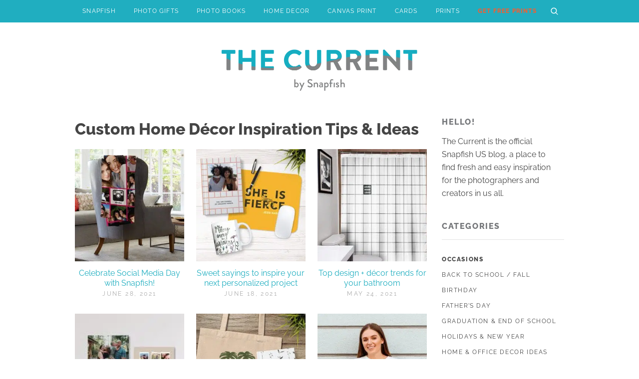

--- FILE ---
content_type: text/html; charset=UTF-8
request_url: https://www.snapfish.com/blog/category/products-us/home-decor-us/page/2/
body_size: 14627
content:
<!doctype html>
<html lang="en-US">

<head>
	<meta charset="UTF-8">
	<meta name="viewport" content="width=device-width, initial-scale=1.0">
	<link rel='shortcut icon' type='image/x-icon' href='https://prd-static.sf-cdn.com/resources/ico/snapfishuk/favicon.ico' />
	<link rel="profile" href="https://gmpg.org/xfn/11">
<script src="https://assets.adobedtm.com/528526b3f782/fe381305fa43/launch-ccc0d2b8d5e4.min.js" async=""></script>
	<style>
		/* raleway-regular - latin */
		@font-face {
			font-family: 'Raleway';
			font-style: normal;
			font-display: swap;
			font-weight: 400;
			src: url('https://www.snapfish.com/blog/wp-content/themes/sf_by_see/fonts/raleway-v27-latin-regular.eot');
			/* IE9 Compat Modes */
			src: local(''),
				url('https://www.snapfish.com/blog/wp-content/themes/sf_by_see/fonts/raleway-v27-latin-regular.eot?#iefix') format('embedded-opentype'),
				/* IE6-IE8 */
				url('https://www.snapfish.com/blog/wp-content/themes/sf_by_see/fonts/raleway-v27-latin-regular.woff2') format('woff2'),
				/* Super Modern Browsers */
				url('https://www.snapfish.com/blog/wp-content/themes/sf_by_see/fonts/raleway-v27-latin-regular.woff') format('woff'),
				/* Modern Browsers */
				url('https://www.snapfish.com/blog/wp-content/themes/sf_by_see/fonts/raleway-v27-latin-regular.ttf') format('truetype'),
				/* Safari, Android, iOS */
				url('https://www.snapfish.com/blog/wp-content/themes/sf_by_see/fonts/raleway-v27-latin-regular.svg#Raleway') format('svg');
			/* Legacy iOS */
		}

		/* raleway-800 - latin */
		@font-face {
			font-family: 'Raleway';
			font-style: bold;
			font-display: swap;
			font-weight: 800;
			src: url('https://www.snapfish.com/blog/wp-content/themes/sf_by_see/fonts/raleway-v27-latin-800.eot');
			/* IE9 Compat Modes */
			src: local(''),
				url('https://www.snapfish.com/blog/wp-content/themes/sf_by_see/fonts/raleway-v27-latin-800.eot?#iefix') format('embedded-opentype'),
				/* IE6-IE8 */
				url('https://www.snapfish.com/blog/wp-content/themes/sf_by_see/fonts/raleway-v27-latin-800.woff2') format('woff2'),
				/* Super Modern Browsers */
				url('https://www.snapfish.com/blog/wp-content/themes/sf_by_see/fonts/raleway-v27-latin-800.woff') format('woff'),
				/* Modern Browsers */
				url('https://www.snapfish.com/blog/wp-content/themes/sf_by_see/fonts/raleway-v27-latin-800.ttf') format('truetype'),
				/* Safari, Android, iOS */
				url('https://www.snapfish.com/blog/wp-content/themes/sf_by_see/fonts/raleway-v27-latin-800.svg#Raleway') format('svg');
			/* Legacy iOS */
		}

		/* raleway-italic - latin */
		@font-face {
			font-family: 'Raleway';
			font-style: italic;
			font-display: swap;
			font-weight: 400;
			src: url('https://www.snapfish.com/blog/wp-content/themes/sf_by_see/fonts/raleway-v27-latin-italic.eot');
			/* IE9 Compat Modes */
			src: local(''),
				url('https://www.snapfish.com/blog/wp-content/themes/sf_by_see/fonts/raleway-v27-latin-italic.eot?#iefix') format('embedded-opentype'),
				/* IE6-IE8 */
				url('https://www.snapfish.com/blog/wp-content/themes/sf_by_see/fonts/raleway-v27-latin-italic.woff2') format('woff2'),
				/* Super Modern Browsers */
				url('https://www.snapfish.com/blog/wp-content/themes/sf_by_see/fonts/raleway-v27-latin-italic.woff') format('woff'),
				/* Modern Browsers */
				url('https://www.snapfish.com/blog/wp-content/themes/sf_by_see/fonts/raleway-v27-latin-italic.ttf') format('truetype'),
				/* Safari, Android, iOS */
				url('https://www.snapfish.com/blog/wp-content/themes/sf_by_see/fonts/raleway-v27-latin-italic.svg#Raleway') format('svg');
			/* Legacy iOS */
		}
	</style>

		<meta name='robots' content='index, follow, max-image-preview:large, max-snippet:-1, max-video-preview:-1' />

	<!-- This site is optimized with the Yoast SEO Premium plugin v26.7 (Yoast SEO v26.8) - https://yoast.com/product/yoast-seo-premium-wordpress/ -->
	<title>Custom Home Décor Inspiration Tips &amp; Ideas | Snapfish US</title>
	<meta name="description" content="Learn about different personalized home décor. Follow our ideas &amp; inspirational tips to discover how you can create interesting custom décor for your home." />
	<link rel="canonical" href="https://www.snapfish.com/blog/category/products-us/home-decor-us/page/2/" />
	<link rel="prev" href="https://www.snapfish.com/blog/category/products-us/home-decor-us/" />
	<link rel="next" href="https://www.snapfish.com/blog/category/products-us/home-decor-us/page/3/" />
	<meta property="og:locale" content="en_US" />
	<meta property="og:type" content="article" />
	<meta property="og:title" content="Home Decor Archives" />
	<meta property="og:description" content="Learn about different personalized home décor. Follow our ideas &amp; inspirational tips to discover how you can create interesting custom décor for your home." />
	<meta property="og:url" content="https://www.snapfish.com/blog/category/products-us/home-decor-us/" />
	<meta property="og:site_name" content="The Current | Photo Gift Tips + Inspiration Blog" />
	<script type="application/ld+json" class="yoast-schema-graph">{"@context":"https://schema.org","@graph":[{"@type":"CollectionPage","@id":"https://www.snapfish.com/blog/category/products-us/home-decor-us/","url":"https://www.snapfish.com/blog/category/products-us/home-decor-us/page/2/","name":"Custom Home Décor Inspiration Tips & Ideas | Snapfish US","isPartOf":{"@id":"https://www.snapfish.com/blog/#website"},"primaryImageOfPage":{"@id":"https://www.snapfish.com/blog/category/products-us/home-decor-us/page/2/#primaryimage"},"image":{"@id":"https://www.snapfish.com/blog/category/products-us/home-decor-us/page/2/#primaryimage"},"thumbnailUrl":"https://blog.snapfish.com/wp-content/uploads/2021/06/WF-238125_SocialMediaDay_Social_Request_Insta_FB_Blog_5.jpg","description":"Learn about different personalized home décor. Follow our ideas & inspirational tips to discover how you can create interesting custom décor for your home.","breadcrumb":{"@id":"https://www.snapfish.com/blog/category/products-us/home-decor-us/page/2/#breadcrumb"},"inLanguage":"en-US"},{"@type":"ImageObject","inLanguage":"en-US","@id":"https://www.snapfish.com/blog/category/products-us/home-decor-us/page/2/#primaryimage","url":"https://blog.snapfish.com/wp-content/uploads/2021/06/WF-238125_SocialMediaDay_Social_Request_Insta_FB_Blog_5.jpg","contentUrl":"https://blog.snapfish.com/wp-content/uploads/2021/06/WF-238125_SocialMediaDay_Social_Request_Insta_FB_Blog_5.jpg","width":1200,"height":1200,"caption":"Image showing custom blanket slung over the back of a chair. Blanket shows several images of two young women smiling together."},{"@type":"BreadcrumbList","@id":"https://www.snapfish.com/blog/category/products-us/home-decor-us/page/2/#breadcrumb","itemListElement":[{"@type":"ListItem","position":1,"name":"Home","item":"https://www.snapfish.com/blog/"},{"@type":"ListItem","position":2,"name":"PRODUCTS","item":"https://www.snapfish.com/blog/category/products-us/"},{"@type":"ListItem","position":3,"name":"Home Decor"}]},{"@type":"WebSite","@id":"https://www.snapfish.com/blog/#website","url":"https://www.snapfish.com/blog/","name":"The Current | Photo Gift Tips + Inspiration Blog","description":"Snapfish US","publisher":{"@id":"https://www.snapfish.com/blog/#organization"},"potentialAction":[{"@type":"SearchAction","target":{"@type":"EntryPoint","urlTemplate":"https://www.snapfish.com/blog/?s={search_term_string}"},"query-input":{"@type":"PropertyValueSpecification","valueRequired":true,"valueName":"search_term_string"}}],"inLanguage":"en-US"},{"@type":"Organization","@id":"https://www.snapfish.com/blog/#organization","name":"Snapfish","url":"https://www.snapfish.com/blog/","logo":{"@type":"ImageObject","inLanguage":"en-US","@id":"https://www.snapfish.com/blog/#/schema/logo/image/","url":"https://snapfishusblog.azurewebsites.net/wp-content/uploads/2024/03/0b6a6778269cb026c79f8d30a7f89df8.jpg","contentUrl":"https://snapfishusblog.azurewebsites.net/wp-content/uploads/2024/03/0b6a6778269cb026c79f8d30a7f89df8.jpg","width":225,"height":225,"caption":"Snapfish"},"image":{"@id":"https://www.snapfish.com/blog/#/schema/logo/image/"},"sameAs":["https://facebook.com/snapfish","https://x.com/snapfishus","https://www.instagram.com/snapfishus/","https://www.pinterest.com/snapfishus"]}]}</script>
	<!-- / Yoast SEO Premium plugin. -->


<link rel='dns-prefetch' href='//blog.snapfish.com' />
<style id='wp-img-auto-sizes-contain-inline-css'>
img:is([sizes=auto i],[sizes^="auto," i]){contain-intrinsic-size:3000px 1500px}
/*# sourceURL=wp-img-auto-sizes-contain-inline-css */
</style>
<style id='wp-emoji-styles-inline-css'>

	img.wp-smiley, img.emoji {
		display: inline !important;
		border: none !important;
		box-shadow: none !important;
		height: 1em !important;
		width: 1em !important;
		margin: 0 0.07em !important;
		vertical-align: -0.1em !important;
		background: none !important;
		padding: 0 !important;
	}
/*# sourceURL=wp-emoji-styles-inline-css */
</style>
<style id='wp-block-library-inline-css'>
:root{--wp-block-synced-color:#7a00df;--wp-block-synced-color--rgb:122,0,223;--wp-bound-block-color:var(--wp-block-synced-color);--wp-editor-canvas-background:#ddd;--wp-admin-theme-color:#007cba;--wp-admin-theme-color--rgb:0,124,186;--wp-admin-theme-color-darker-10:#006ba1;--wp-admin-theme-color-darker-10--rgb:0,107,160.5;--wp-admin-theme-color-darker-20:#005a87;--wp-admin-theme-color-darker-20--rgb:0,90,135;--wp-admin-border-width-focus:2px}@media (min-resolution:192dpi){:root{--wp-admin-border-width-focus:1.5px}}.wp-element-button{cursor:pointer}:root .has-very-light-gray-background-color{background-color:#eee}:root .has-very-dark-gray-background-color{background-color:#313131}:root .has-very-light-gray-color{color:#eee}:root .has-very-dark-gray-color{color:#313131}:root .has-vivid-green-cyan-to-vivid-cyan-blue-gradient-background{background:linear-gradient(135deg,#00d084,#0693e3)}:root .has-purple-crush-gradient-background{background:linear-gradient(135deg,#34e2e4,#4721fb 50%,#ab1dfe)}:root .has-hazy-dawn-gradient-background{background:linear-gradient(135deg,#faaca8,#dad0ec)}:root .has-subdued-olive-gradient-background{background:linear-gradient(135deg,#fafae1,#67a671)}:root .has-atomic-cream-gradient-background{background:linear-gradient(135deg,#fdd79a,#004a59)}:root .has-nightshade-gradient-background{background:linear-gradient(135deg,#330968,#31cdcf)}:root .has-midnight-gradient-background{background:linear-gradient(135deg,#020381,#2874fc)}:root{--wp--preset--font-size--normal:16px;--wp--preset--font-size--huge:42px}.has-regular-font-size{font-size:1em}.has-larger-font-size{font-size:2.625em}.has-normal-font-size{font-size:var(--wp--preset--font-size--normal)}.has-huge-font-size{font-size:var(--wp--preset--font-size--huge)}.has-text-align-center{text-align:center}.has-text-align-left{text-align:left}.has-text-align-right{text-align:right}.has-fit-text{white-space:nowrap!important}#end-resizable-editor-section{display:none}.aligncenter{clear:both}.items-justified-left{justify-content:flex-start}.items-justified-center{justify-content:center}.items-justified-right{justify-content:flex-end}.items-justified-space-between{justify-content:space-between}.screen-reader-text{border:0;clip-path:inset(50%);height:1px;margin:-1px;overflow:hidden;padding:0;position:absolute;width:1px;word-wrap:normal!important}.screen-reader-text:focus{background-color:#ddd;clip-path:none;color:#444;display:block;font-size:1em;height:auto;left:5px;line-height:normal;padding:15px 23px 14px;text-decoration:none;top:5px;width:auto;z-index:100000}html :where(.has-border-color){border-style:solid}html :where([style*=border-top-color]){border-top-style:solid}html :where([style*=border-right-color]){border-right-style:solid}html :where([style*=border-bottom-color]){border-bottom-style:solid}html :where([style*=border-left-color]){border-left-style:solid}html :where([style*=border-width]){border-style:solid}html :where([style*=border-top-width]){border-top-style:solid}html :where([style*=border-right-width]){border-right-style:solid}html :where([style*=border-bottom-width]){border-bottom-style:solid}html :where([style*=border-left-width]){border-left-style:solid}html :where(img[class*=wp-image-]){height:auto;max-width:100%}:where(figure){margin:0 0 1em}html :where(.is-position-sticky){--wp-admin--admin-bar--position-offset:var(--wp-admin--admin-bar--height,0px)}@media screen and (max-width:600px){html :where(.is-position-sticky){--wp-admin--admin-bar--position-offset:0px}}

/*# sourceURL=wp-block-library-inline-css */
</style><style id='global-styles-inline-css'>
:root{--wp--preset--aspect-ratio--square: 1;--wp--preset--aspect-ratio--4-3: 4/3;--wp--preset--aspect-ratio--3-4: 3/4;--wp--preset--aspect-ratio--3-2: 3/2;--wp--preset--aspect-ratio--2-3: 2/3;--wp--preset--aspect-ratio--16-9: 16/9;--wp--preset--aspect-ratio--9-16: 9/16;--wp--preset--color--black: #000000;--wp--preset--color--cyan-bluish-gray: #abb8c3;--wp--preset--color--white: #ffffff;--wp--preset--color--pale-pink: #f78da7;--wp--preset--color--vivid-red: #cf2e2e;--wp--preset--color--luminous-vivid-orange: #ff6900;--wp--preset--color--luminous-vivid-amber: #fcb900;--wp--preset--color--light-green-cyan: #7bdcb5;--wp--preset--color--vivid-green-cyan: #00d084;--wp--preset--color--pale-cyan-blue: #8ed1fc;--wp--preset--color--vivid-cyan-blue: #0693e3;--wp--preset--color--vivid-purple: #9b51e0;--wp--preset--gradient--vivid-cyan-blue-to-vivid-purple: linear-gradient(135deg,rgb(6,147,227) 0%,rgb(155,81,224) 100%);--wp--preset--gradient--light-green-cyan-to-vivid-green-cyan: linear-gradient(135deg,rgb(122,220,180) 0%,rgb(0,208,130) 100%);--wp--preset--gradient--luminous-vivid-amber-to-luminous-vivid-orange: linear-gradient(135deg,rgb(252,185,0) 0%,rgb(255,105,0) 100%);--wp--preset--gradient--luminous-vivid-orange-to-vivid-red: linear-gradient(135deg,rgb(255,105,0) 0%,rgb(207,46,46) 100%);--wp--preset--gradient--very-light-gray-to-cyan-bluish-gray: linear-gradient(135deg,rgb(238,238,238) 0%,rgb(169,184,195) 100%);--wp--preset--gradient--cool-to-warm-spectrum: linear-gradient(135deg,rgb(74,234,220) 0%,rgb(151,120,209) 20%,rgb(207,42,186) 40%,rgb(238,44,130) 60%,rgb(251,105,98) 80%,rgb(254,248,76) 100%);--wp--preset--gradient--blush-light-purple: linear-gradient(135deg,rgb(255,206,236) 0%,rgb(152,150,240) 100%);--wp--preset--gradient--blush-bordeaux: linear-gradient(135deg,rgb(254,205,165) 0%,rgb(254,45,45) 50%,rgb(107,0,62) 100%);--wp--preset--gradient--luminous-dusk: linear-gradient(135deg,rgb(255,203,112) 0%,rgb(199,81,192) 50%,rgb(65,88,208) 100%);--wp--preset--gradient--pale-ocean: linear-gradient(135deg,rgb(255,245,203) 0%,rgb(182,227,212) 50%,rgb(51,167,181) 100%);--wp--preset--gradient--electric-grass: linear-gradient(135deg,rgb(202,248,128) 0%,rgb(113,206,126) 100%);--wp--preset--gradient--midnight: linear-gradient(135deg,rgb(2,3,129) 0%,rgb(40,116,252) 100%);--wp--preset--font-size--small: 13px;--wp--preset--font-size--medium: 20px;--wp--preset--font-size--large: 36px;--wp--preset--font-size--x-large: 42px;--wp--preset--spacing--20: 0.44rem;--wp--preset--spacing--30: 0.67rem;--wp--preset--spacing--40: 1rem;--wp--preset--spacing--50: 1.5rem;--wp--preset--spacing--60: 2.25rem;--wp--preset--spacing--70: 3.38rem;--wp--preset--spacing--80: 5.06rem;--wp--preset--shadow--natural: 6px 6px 9px rgba(0, 0, 0, 0.2);--wp--preset--shadow--deep: 12px 12px 50px rgba(0, 0, 0, 0.4);--wp--preset--shadow--sharp: 6px 6px 0px rgba(0, 0, 0, 0.2);--wp--preset--shadow--outlined: 6px 6px 0px -3px rgb(255, 255, 255), 6px 6px rgb(0, 0, 0);--wp--preset--shadow--crisp: 6px 6px 0px rgb(0, 0, 0);}:where(.is-layout-flex){gap: 0.5em;}:where(.is-layout-grid){gap: 0.5em;}body .is-layout-flex{display: flex;}.is-layout-flex{flex-wrap: wrap;align-items: center;}.is-layout-flex > :is(*, div){margin: 0;}body .is-layout-grid{display: grid;}.is-layout-grid > :is(*, div){margin: 0;}:where(.wp-block-columns.is-layout-flex){gap: 2em;}:where(.wp-block-columns.is-layout-grid){gap: 2em;}:where(.wp-block-post-template.is-layout-flex){gap: 1.25em;}:where(.wp-block-post-template.is-layout-grid){gap: 1.25em;}.has-black-color{color: var(--wp--preset--color--black) !important;}.has-cyan-bluish-gray-color{color: var(--wp--preset--color--cyan-bluish-gray) !important;}.has-white-color{color: var(--wp--preset--color--white) !important;}.has-pale-pink-color{color: var(--wp--preset--color--pale-pink) !important;}.has-vivid-red-color{color: var(--wp--preset--color--vivid-red) !important;}.has-luminous-vivid-orange-color{color: var(--wp--preset--color--luminous-vivid-orange) !important;}.has-luminous-vivid-amber-color{color: var(--wp--preset--color--luminous-vivid-amber) !important;}.has-light-green-cyan-color{color: var(--wp--preset--color--light-green-cyan) !important;}.has-vivid-green-cyan-color{color: var(--wp--preset--color--vivid-green-cyan) !important;}.has-pale-cyan-blue-color{color: var(--wp--preset--color--pale-cyan-blue) !important;}.has-vivid-cyan-blue-color{color: var(--wp--preset--color--vivid-cyan-blue) !important;}.has-vivid-purple-color{color: var(--wp--preset--color--vivid-purple) !important;}.has-black-background-color{background-color: var(--wp--preset--color--black) !important;}.has-cyan-bluish-gray-background-color{background-color: var(--wp--preset--color--cyan-bluish-gray) !important;}.has-white-background-color{background-color: var(--wp--preset--color--white) !important;}.has-pale-pink-background-color{background-color: var(--wp--preset--color--pale-pink) !important;}.has-vivid-red-background-color{background-color: var(--wp--preset--color--vivid-red) !important;}.has-luminous-vivid-orange-background-color{background-color: var(--wp--preset--color--luminous-vivid-orange) !important;}.has-luminous-vivid-amber-background-color{background-color: var(--wp--preset--color--luminous-vivid-amber) !important;}.has-light-green-cyan-background-color{background-color: var(--wp--preset--color--light-green-cyan) !important;}.has-vivid-green-cyan-background-color{background-color: var(--wp--preset--color--vivid-green-cyan) !important;}.has-pale-cyan-blue-background-color{background-color: var(--wp--preset--color--pale-cyan-blue) !important;}.has-vivid-cyan-blue-background-color{background-color: var(--wp--preset--color--vivid-cyan-blue) !important;}.has-vivid-purple-background-color{background-color: var(--wp--preset--color--vivid-purple) !important;}.has-black-border-color{border-color: var(--wp--preset--color--black) !important;}.has-cyan-bluish-gray-border-color{border-color: var(--wp--preset--color--cyan-bluish-gray) !important;}.has-white-border-color{border-color: var(--wp--preset--color--white) !important;}.has-pale-pink-border-color{border-color: var(--wp--preset--color--pale-pink) !important;}.has-vivid-red-border-color{border-color: var(--wp--preset--color--vivid-red) !important;}.has-luminous-vivid-orange-border-color{border-color: var(--wp--preset--color--luminous-vivid-orange) !important;}.has-luminous-vivid-amber-border-color{border-color: var(--wp--preset--color--luminous-vivid-amber) !important;}.has-light-green-cyan-border-color{border-color: var(--wp--preset--color--light-green-cyan) !important;}.has-vivid-green-cyan-border-color{border-color: var(--wp--preset--color--vivid-green-cyan) !important;}.has-pale-cyan-blue-border-color{border-color: var(--wp--preset--color--pale-cyan-blue) !important;}.has-vivid-cyan-blue-border-color{border-color: var(--wp--preset--color--vivid-cyan-blue) !important;}.has-vivid-purple-border-color{border-color: var(--wp--preset--color--vivid-purple) !important;}.has-vivid-cyan-blue-to-vivid-purple-gradient-background{background: var(--wp--preset--gradient--vivid-cyan-blue-to-vivid-purple) !important;}.has-light-green-cyan-to-vivid-green-cyan-gradient-background{background: var(--wp--preset--gradient--light-green-cyan-to-vivid-green-cyan) !important;}.has-luminous-vivid-amber-to-luminous-vivid-orange-gradient-background{background: var(--wp--preset--gradient--luminous-vivid-amber-to-luminous-vivid-orange) !important;}.has-luminous-vivid-orange-to-vivid-red-gradient-background{background: var(--wp--preset--gradient--luminous-vivid-orange-to-vivid-red) !important;}.has-very-light-gray-to-cyan-bluish-gray-gradient-background{background: var(--wp--preset--gradient--very-light-gray-to-cyan-bluish-gray) !important;}.has-cool-to-warm-spectrum-gradient-background{background: var(--wp--preset--gradient--cool-to-warm-spectrum) !important;}.has-blush-light-purple-gradient-background{background: var(--wp--preset--gradient--blush-light-purple) !important;}.has-blush-bordeaux-gradient-background{background: var(--wp--preset--gradient--blush-bordeaux) !important;}.has-luminous-dusk-gradient-background{background: var(--wp--preset--gradient--luminous-dusk) !important;}.has-pale-ocean-gradient-background{background: var(--wp--preset--gradient--pale-ocean) !important;}.has-electric-grass-gradient-background{background: var(--wp--preset--gradient--electric-grass) !important;}.has-midnight-gradient-background{background: var(--wp--preset--gradient--midnight) !important;}.has-small-font-size{font-size: var(--wp--preset--font-size--small) !important;}.has-medium-font-size{font-size: var(--wp--preset--font-size--medium) !important;}.has-large-font-size{font-size: var(--wp--preset--font-size--large) !important;}.has-x-large-font-size{font-size: var(--wp--preset--font-size--x-large) !important;}
/*# sourceURL=global-styles-inline-css */
</style>

<style id='classic-theme-styles-inline-css'>
/*! This file is auto-generated */
.wp-block-button__link{color:#fff;background-color:#32373c;border-radius:9999px;box-shadow:none;text-decoration:none;padding:calc(.667em + 2px) calc(1.333em + 2px);font-size:1.125em}.wp-block-file__button{background:#32373c;color:#fff;text-decoration:none}
/*# sourceURL=/wp-includes/css/classic-themes.min.css */
</style>
<link rel='stylesheet' id='sf_by_see-style-css' href='https://blog.snapfish.com/wp-content/themes/sf_by_see/style.css?ver=1.0.0' media='all' />

<!--

SCRIPT IDs:
sf_by_see-navigation
custom

STYLE IDs:
wp-img-auto-sizes-contain
wp-emoji-styles
wp-block-library
classic-theme-styles
sf_by_see-style

-->

<link rel="https://api.w.org/" href="https://www.snapfish.com/blog/wp-json/" /><link rel="alternate" title="JSON" type="application/json" href="https://www.snapfish.com/blog/wp-json/wp/v2/categories/2122" />	<script type="text/javascript" src="//widget.trustpilot.com/bootstrap/v5/tp.widget.bootstrap.min.js" async></script>

                              <script>!function(e){var n="https://s.go-mpulse.net/boomerang/";if("False"=="True")e.BOOMR_config=e.BOOMR_config||{},e.BOOMR_config.PageParams=e.BOOMR_config.PageParams||{},e.BOOMR_config.PageParams.pci=!0,n="https://s2.go-mpulse.net/boomerang/";if(window.BOOMR_API_key="6QLBJ-GL4SX-5HVYL-CU6MV-MU27J",function(){function e(){if(!o){var e=document.createElement("script");e.id="boomr-scr-as",e.src=window.BOOMR.url,e.async=!0,i.parentNode.appendChild(e),o=!0}}function t(e){o=!0;var n,t,a,r,d=document,O=window;if(window.BOOMR.snippetMethod=e?"if":"i",t=function(e,n){var t=d.createElement("script");t.id=n||"boomr-if-as",t.src=window.BOOMR.url,BOOMR_lstart=(new Date).getTime(),e=e||d.body,e.appendChild(t)},!window.addEventListener&&window.attachEvent&&navigator.userAgent.match(/MSIE [67]\./))return window.BOOMR.snippetMethod="s",void t(i.parentNode,"boomr-async");a=document.createElement("IFRAME"),a.src="about:blank",a.title="",a.role="presentation",a.loading="eager",r=(a.frameElement||a).style,r.width=0,r.height=0,r.border=0,r.display="none",i.parentNode.appendChild(a);try{O=a.contentWindow,d=O.document.open()}catch(_){n=document.domain,a.src="javascript:var d=document.open();d.domain='"+n+"';void(0);",O=a.contentWindow,d=O.document.open()}if(n)d._boomrl=function(){this.domain=n,t()},d.write("<bo"+"dy onload='document._boomrl();'>");else if(O._boomrl=function(){t()},O.addEventListener)O.addEventListener("load",O._boomrl,!1);else if(O.attachEvent)O.attachEvent("onload",O._boomrl);d.close()}function a(e){window.BOOMR_onload=e&&e.timeStamp||(new Date).getTime()}if(!window.BOOMR||!window.BOOMR.version&&!window.BOOMR.snippetExecuted){window.BOOMR=window.BOOMR||{},window.BOOMR.snippetStart=(new Date).getTime(),window.BOOMR.snippetExecuted=!0,window.BOOMR.snippetVersion=12,window.BOOMR.url=n+"6QLBJ-GL4SX-5HVYL-CU6MV-MU27J";var i=document.currentScript||document.getElementsByTagName("script")[0],o=!1,r=document.createElement("link");if(r.relList&&"function"==typeof r.relList.supports&&r.relList.supports("preload")&&"as"in r)window.BOOMR.snippetMethod="p",r.href=window.BOOMR.url,r.rel="preload",r.as="script",r.addEventListener("load",e),r.addEventListener("error",function(){t(!0)}),setTimeout(function(){if(!o)t(!0)},3e3),BOOMR_lstart=(new Date).getTime(),i.parentNode.appendChild(r);else t(!1);if(window.addEventListener)window.addEventListener("load",a,!1);else if(window.attachEvent)window.attachEvent("onload",a)}}(),"".length>0)if(e&&"performance"in e&&e.performance&&"function"==typeof e.performance.setResourceTimingBufferSize)e.performance.setResourceTimingBufferSize();!function(){if(BOOMR=e.BOOMR||{},BOOMR.plugins=BOOMR.plugins||{},!BOOMR.plugins.AK){var n=""=="true"?1:0,t="",a="amiddhqxibyem2lryxdq-f-d399b5bde-clientnsv4-s.akamaihd.net",i="false"=="true"?2:1,o={"ak.v":"39","ak.cp":"1490227","ak.ai":parseInt("936621",10),"ak.ol":"0","ak.cr":9,"ak.ipv":4,"ak.proto":"h2","ak.rid":"1f4d6196","ak.r":42169,"ak.a2":n,"ak.m":"a","ak.n":"essl","ak.bpcip":"3.16.49.0","ak.cport":41990,"ak.gh":"23.52.43.91","ak.quicv":"","ak.tlsv":"tls1.3","ak.0rtt":"","ak.0rtt.ed":"","ak.csrc":"-","ak.acc":"","ak.t":"1769063879","ak.ak":"hOBiQwZUYzCg5VSAfCLimQ==QGzPc8SEX8vV94DgVAwVAWUupX4SJ4Wdt4hXgwV/4G3tqI422IN/LIA22xQ267Vz8PUcZDL0edmPDKC7ukOsAcIQhfGFNOyR5Z8QsB40ZJ5Un5YlmkJ5bWS5Qam8FIhSxWbc1Z01A+9zvdwqzmrQYzdFSAlN/SOrdK+4AZox4LC5X+Ju4E1+LJ5DRnuRKiP7RWsGpQtgm4/qUCBWSg/8RbRoaSmF5O1QIx7WnII5T1SwxeSEUy5pypQQz5qc2o0UvMB+S+HfwM+1Y1+yv8f2TbXAaErHSG6KgWtcsrSaiNF7IdkJEvCL8XBG9r87ebHBfAMxmL5oLnYzJRuBD/wCPNJUjdcRxbTqzfYPEPRqZFOOv/5ETKP+s+qn9VnQu9hoztGxKHvtWMNFDuJqb1HTaHYynblfFs873XuFCfzgj8w=","ak.pv":"23","ak.dpoabenc":"","ak.tf":i};if(""!==t)o["ak.ruds"]=t;var r={i:!1,av:function(n){var t="http.initiator";if(n&&(!n[t]||"spa_hard"===n[t]))o["ak.feo"]=void 0!==e.aFeoApplied?1:0,BOOMR.addVar(o)},rv:function(){var e=["ak.bpcip","ak.cport","ak.cr","ak.csrc","ak.gh","ak.ipv","ak.m","ak.n","ak.ol","ak.proto","ak.quicv","ak.tlsv","ak.0rtt","ak.0rtt.ed","ak.r","ak.acc","ak.t","ak.tf"];BOOMR.removeVar(e)}};BOOMR.plugins.AK={akVars:o,akDNSPreFetchDomain:a,init:function(){if(!r.i){var e=BOOMR.subscribe;e("before_beacon",r.av,null,null),e("onbeacon",r.rv,null,null),r.i=!0}return this},is_complete:function(){return!0}}}}()}(window);</script></head>

<body class="archive paged category category-home-decor-us category-2122 wp-custom-logo paged-2 category-paged-2 wp-theme-sf_by_see hfeed">
		<script>
		(function(w, d, s, l, i) {
			w[l] = w[l] || [];
			w[l].push({
				'gtm.start': new Date().getTime(),
				event: 'gtm.js'
			});
			var f = d.getElementsByTagName(s)[0],
				j = d.createElement(s),
				dl = l != 'dataLayer' ? '&l=' + l : '';
			j.async = true;
			j.src =
				'https://www.googletagmanager.com/gtm.js?id=' + i + dl;
			f.parentNode.insertBefore(j, f);
		})(window, document, 'script', 'dataLayer', 'GTM-WNMS26W');
	</script>
	<noscript><iframe src="https://www.googletagmanager.com/ns.html?id=GTM-WNMS26W" height="0" width="0" style="display:none;visibility:hidden"></iframe></noscript>
	<div id="page" class="site">
		<a class="skip-link screen-reader-text" href="#primary">Skip to content</a>

		<header id="masthead" class="site-header">

			<nav id="site-navigation" class="main-navigation">
				<button class="menu-toggle" aria-controls="primary-menu" aria-expanded="false">Primary Menu</button>
				<ul id="primary-menu" class="menu nav-menu">
					<li id="menu-item-11161" class="menu-item menu-item-type-custom menu-item-object-custom menu-item-11161"><a href="https://www.snapfish.com/">Snapfish</a></li>
<li id="menu-item-11162" class="menu-item menu-item-type-custom menu-item-object-custom menu-item-11162"><a href="https://www.snapfish.com/photo-gifts">Photo Gifts</a></li>
<li id="menu-item-13347" class="menu-item menu-item-type-custom menu-item-object-custom menu-item-13347"><a href="https://www.snapfish.com/photo-book">Photo Books</a></li>
<li id="menu-item-13348" class="menu-item menu-item-type-custom menu-item-object-custom menu-item-13348"><a href="https://www.snapfish.com/home-decor">Home Decor</a></li>
<li id="menu-item-11163" class="menu-item menu-item-type-custom menu-item-object-custom menu-item-11163"><a href="https://www.snapfish.com/custom-canvas-prints">Canvas Print</a></li>
<li id="menu-item-11164" class="menu-item menu-item-type-custom menu-item-object-custom menu-item-11164"><a href="https://www.snapfish.com/cards">Cards</a></li>
<li id="menu-item-13349" class="menu-item menu-item-type-custom menu-item-object-custom menu-item-13349"><a href="https://www.snapfish.com/prints">Prints</a></li>
<li id="menu-item-44261" class="menu-item menu-item-type-custom menu-item-object-custom menu-item-44261"><a href="https://snapus.app.link/wN6VUyrJu5">GET FREE PRINTS</a></li>
					<li class="menu-item menu-item-type-custom menu-item-object-custom search-form">
						<form role="search" method="get" class="search-form" action="https://www.snapfish.com/blog/"><label><input type="search" class="search-field" name="s"></label></form>
					</li>
				</ul>
			</nav><!-- #site-navigation -->


			<div class="site-branding">
				<a href="https://www.snapfish.com/blog/" class="custom-logo-link" rel="home"><picture class="custom-logo" decoding="async" fetchpriority="high">
<source type="image/webp" srcset="https://blog.snapfish.com/wp-content/uploads/2021/09/thecurrent-1.png.webp 800w, https://blog.snapfish.com/wp-content/uploads/2021/09/thecurrent-1-300x66.png.webp 300w, https://blog.snapfish.com/wp-content/uploads/2021/09/thecurrent-1-768x170.png.webp 768w" sizes="(max-width: 800px) 100vw, 800px"/>
<img width="800" height="177" src="https://blog.snapfish.com/wp-content/uploads/2021/09/thecurrent-1.png" alt="The Current | Photo Gift Tips + Inspiration Blog" decoding="async" fetchpriority="high" srcset="https://blog.snapfish.com/wp-content/uploads/2021/09/thecurrent-1.png 800w, https://blog.snapfish.com/wp-content/uploads/2021/09/thecurrent-1-300x66.png 300w, https://blog.snapfish.com/wp-content/uploads/2021/09/thecurrent-1-768x170.png 768w" sizes="(max-width: 800px) 100vw, 800px"/>
</picture>
</a>				<h1 class="site-title"><a href="https://www.snapfish.com/blog/" rel="home">The Current | Photo Gift Tips + Inspiration Blog</a></h1>
									<p class="site-description">Snapfish US</p>
							</div><!-- .site-branding -->


		</header><!-- #masthead -->
<div class="container ang_archive">
	<main id="primary" class="site-main">

		
			<header class="page-header">
				<h1>Custom Home Décor Inspiration Tips &#038; Ideas
</h1>			</header><!-- .page-header -->

										<div class="otherposts">


							
<article id="post-29073" class="post_list post-29073 post type-post status-publish format-standard has-post-thumbnail hentry category-home-decor-us category-mugs-drinkware-us category-occasions-us category-photo-gifts-us">
	<header class="entry-header">
		<div class="theimage">
			<a href="https://www.snapfish.com/blog/celebrate-social-media-day-with-snapfish/">
				<picture class="attachment-medium size-medium wp-post-image" decoding="async">
<source type="image/webp" srcset="https://blog.snapfish.com/wp-content/uploads/2021/06/WF-238125_SocialMediaDay_Social_Request_Insta_FB_Blog_5-300x300.jpg.webp 300w, https://blog.snapfish.com/wp-content/uploads/2021/06/WF-238125_SocialMediaDay_Social_Request_Insta_FB_Blog_5-1024x1024.jpg.webp 1024w, https://blog.snapfish.com/wp-content/uploads/2021/06/WF-238125_SocialMediaDay_Social_Request_Insta_FB_Blog_5-150x150.jpg.webp 150w, https://blog.snapfish.com/wp-content/uploads/2021/06/WF-238125_SocialMediaDay_Social_Request_Insta_FB_Blog_5-768x768.jpg.webp 768w, https://blog.snapfish.com/wp-content/uploads/2021/06/WF-238125_SocialMediaDay_Social_Request_Insta_FB_Blog_5-550x550.jpg.webp 550w, https://blog.snapfish.com/wp-content/uploads/2021/06/WF-238125_SocialMediaDay_Social_Request_Insta_FB_Blog_5.jpg.webp 1200w" sizes="(max-width: 300px) 100vw, 300px"/>
<img width="300" height="300" src="https://blog.snapfish.com/wp-content/uploads/2021/06/WF-238125_SocialMediaDay_Social_Request_Insta_FB_Blog_5-300x300.jpg" alt="Image showing custom blanket slung over the back of a chair. Blanket shows several images of two young women smiling together." decoding="async" srcset="https://blog.snapfish.com/wp-content/uploads/2021/06/WF-238125_SocialMediaDay_Social_Request_Insta_FB_Blog_5-300x300.jpg 300w, https://blog.snapfish.com/wp-content/uploads/2021/06/WF-238125_SocialMediaDay_Social_Request_Insta_FB_Blog_5-1024x1024.jpg 1024w, https://blog.snapfish.com/wp-content/uploads/2021/06/WF-238125_SocialMediaDay_Social_Request_Insta_FB_Blog_5-150x150.jpg 150w, https://blog.snapfish.com/wp-content/uploads/2021/06/WF-238125_SocialMediaDay_Social_Request_Insta_FB_Blog_5-768x768.jpg 768w, https://blog.snapfish.com/wp-content/uploads/2021/06/WF-238125_SocialMediaDay_Social_Request_Insta_FB_Blog_5-550x550.jpg 550w, https://blog.snapfish.com/wp-content/uploads/2021/06/WF-238125_SocialMediaDay_Social_Request_Insta_FB_Blog_5.jpg 1200w" sizes="(max-width: 300px) 100vw, 300px"/>
</picture>
			</a>
		</div>
		<h1 class="entry-title"><a href="https://www.snapfish.com/blog/celebrate-social-media-day-with-snapfish/" rel="bookmark">Celebrate Social Media Day with Snapfish!</a></h1>			<div class="entry-meta">
				<span class="posted-on"><span><time class="entry-date published" datetime="2021-06-28T21:03:47+00:00">June 28, 2021</time><time class="updated" datetime="2021-06-28T21:03:48+00:00">June 28, 2021</time></span></span>			</div><!-- .entry-meta -->
			</header><!-- .entry-header -->

	
</article><!-- #post-29073 -->

<article id="post-29002" class="post_list post-29002 post type-post status-publish format-standard has-post-thumbnail hentry category-home-decor-us category-mugs-drinkware-us category-photo-gifts-us category-tipsandideas-us">
	<header class="entry-header">
		<div class="theimage">
			<a href="https://www.snapfish.com/blog/sweet-sayings-to-inspire-your-next-personalized-project/">
				<picture class="attachment-medium size-medium wp-post-image" decoding="async">
<source type="image/webp" srcset="https://blog.snapfish.com/wp-content/uploads/2021/06/WF-238029_Cute-Quotes-Blog-Social-04-Home-Office-300x300.jpg.webp 300w, https://blog.snapfish.com/wp-content/uploads/2021/06/WF-238029_Cute-Quotes-Blog-Social-04-Home-Office-1024x1024.jpg.webp 1024w, https://blog.snapfish.com/wp-content/uploads/2021/06/WF-238029_Cute-Quotes-Blog-Social-04-Home-Office-150x150.jpg.webp 150w, https://blog.snapfish.com/wp-content/uploads/2021/06/WF-238029_Cute-Quotes-Blog-Social-04-Home-Office-768x768.jpg.webp 768w, https://blog.snapfish.com/wp-content/uploads/2021/06/WF-238029_Cute-Quotes-Blog-Social-04-Home-Office-550x550.jpg.webp 550w, https://blog.snapfish.com/wp-content/uploads/2021/06/WF-238029_Cute-Quotes-Blog-Social-04-Home-Office.jpg.webp 1200w" sizes="(max-width: 300px) 100vw, 300px"/>
<img width="300" height="300" src="https://blog.snapfish.com/wp-content/uploads/2021/06/WF-238029_Cute-Quotes-Blog-Social-04-Home-Office-300x300.jpg" alt="Flat lay image featuring a mug, mousepad, and notebook in an office setting" decoding="async" srcset="https://blog.snapfish.com/wp-content/uploads/2021/06/WF-238029_Cute-Quotes-Blog-Social-04-Home-Office-300x300.jpg 300w, https://blog.snapfish.com/wp-content/uploads/2021/06/WF-238029_Cute-Quotes-Blog-Social-04-Home-Office-1024x1024.jpg 1024w, https://blog.snapfish.com/wp-content/uploads/2021/06/WF-238029_Cute-Quotes-Blog-Social-04-Home-Office-150x150.jpg 150w, https://blog.snapfish.com/wp-content/uploads/2021/06/WF-238029_Cute-Quotes-Blog-Social-04-Home-Office-768x768.jpg 768w, https://blog.snapfish.com/wp-content/uploads/2021/06/WF-238029_Cute-Quotes-Blog-Social-04-Home-Office-550x550.jpg 550w, https://blog.snapfish.com/wp-content/uploads/2021/06/WF-238029_Cute-Quotes-Blog-Social-04-Home-Office.jpg 1200w" sizes="(max-width: 300px) 100vw, 300px"/>
</picture>
			</a>
		</div>
		<h1 class="entry-title"><a href="https://www.snapfish.com/blog/sweet-sayings-to-inspire-your-next-personalized-project/" rel="bookmark">Sweet sayings to inspire your next personalized project</a></h1>			<div class="entry-meta">
				<span class="posted-on"><span><time class="entry-date published" datetime="2021-06-18T21:53:41+00:00">June 18, 2021</time><time class="updated" datetime="2021-06-18T21:55:30+00:00">June 18, 2021</time></span></span>			</div><!-- .entry-meta -->
			</header><!-- .entry-header -->

	
</article><!-- #post-29002 -->

<article id="post-28623" class="post_list post-28623 post type-post status-publish format-standard has-post-thumbnail hentry category-home-office-decor-ideas category-home-decor-us">
	<header class="entry-header">
		<div class="theimage">
			<a href="https://www.snapfish.com/blog/top-design-decor-trends-for-your-bathroom/">
				<picture class="attachment-medium size-medium wp-post-image" decoding="async">
<source type="image/webp" srcset="https://blog.snapfish.com/wp-content/uploads/2021/05/WF-224250_Bathroom-Décor_Blog_EE_1_1080x1080-300x300.jpg.webp 300w, https://blog.snapfish.com/wp-content/uploads/2021/05/WF-224250_Bathroom-Décor_Blog_EE_1_1080x1080-1024x1024.jpg.webp 1024w, https://blog.snapfish.com/wp-content/uploads/2021/05/WF-224250_Bathroom-Décor_Blog_EE_1_1080x1080-150x150.jpg.webp 150w, https://blog.snapfish.com/wp-content/uploads/2021/05/WF-224250_Bathroom-Décor_Blog_EE_1_1080x1080-768x768.jpg.webp 768w, https://blog.snapfish.com/wp-content/uploads/2021/05/WF-224250_Bathroom-Décor_Blog_EE_1_1080x1080-550x550.jpg.webp 550w, https://blog.snapfish.com/wp-content/uploads/2021/05/WF-224250_Bathroom-Décor_Blog_EE_1_1080x1080.jpg.webp 1080w" sizes="(max-width: 300px) 100vw, 300px"/>
<img width="300" height="300" src="https://blog.snapfish.com/wp-content/uploads/2021/05/WF-224250_Bathroom-Décor_Blog_EE_1_1080x1080-300x300.jpg" alt="Custom checkered shower curtain hanging in a bathroom" decoding="async" srcset="https://blog.snapfish.com/wp-content/uploads/2021/05/WF-224250_Bathroom-Décor_Blog_EE_1_1080x1080-300x300.jpg 300w, https://blog.snapfish.com/wp-content/uploads/2021/05/WF-224250_Bathroom-Décor_Blog_EE_1_1080x1080-1024x1024.jpg 1024w, https://blog.snapfish.com/wp-content/uploads/2021/05/WF-224250_Bathroom-Décor_Blog_EE_1_1080x1080-150x150.jpg 150w, https://blog.snapfish.com/wp-content/uploads/2021/05/WF-224250_Bathroom-Décor_Blog_EE_1_1080x1080-768x768.jpg 768w, https://blog.snapfish.com/wp-content/uploads/2021/05/WF-224250_Bathroom-Décor_Blog_EE_1_1080x1080-550x550.jpg 550w, https://blog.snapfish.com/wp-content/uploads/2021/05/WF-224250_Bathroom-Décor_Blog_EE_1_1080x1080.jpg 1080w" sizes="(max-width: 300px) 100vw, 300px"/>
</picture>
			</a>
		</div>
		<h1 class="entry-title"><a href="https://www.snapfish.com/blog/top-design-decor-trends-for-your-bathroom/" rel="bookmark">Top design + décor trends for your bathroom</a></h1>			<div class="entry-meta">
				<span class="posted-on"><span><time class="entry-date published" datetime="2021-05-24T21:57:07+00:00">May 24, 2021</time><time class="updated" datetime="2021-05-24T21:57:08+00:00">May 24, 2021</time></span></span>			</div><!-- .entry-meta -->
			</header><!-- .entry-header -->

	
</article><!-- #post-28623 -->

<article id="post-28490" class="post_list post-28490 post type-post status-publish format-standard has-post-thumbnail hentry category-home-office-decor-ideas category-home-decor-us category-new-personalised-products-designs-us-products-us">
	<header class="entry-header">
		<div class="theimage">
			<a href="https://www.snapfish.com/blog/have-you-heard-new-photo-tile-sizes-to-refresh-your-gallery/">
				<picture class="attachment-medium size-medium wp-post-image" decoding="async" loading="lazy">
<source type="image/webp" srcset="https://blog.snapfish.com/wp-content/uploads/2021/05/WF-205829_NPI_Photo_Tiles_12x12_8x12_Blog_1_Hero-300x196.jpg.webp 300w, https://blog.snapfish.com/wp-content/uploads/2021/05/WF-205829_NPI_Photo_Tiles_12x12_8x12_Blog_1_Hero-768x502.jpg.webp 768w, https://blog.snapfish.com/wp-content/uploads/2021/05/WF-205829_NPI_Photo_Tiles_12x12_8x12_Blog_1_Hero.jpg.webp 980w" sizes="auto, (max-width: 300px) 100vw, 300px"/>
<img width="300" height="196" src="https://blog.snapfish.com/wp-content/uploads/2021/05/WF-205829_NPI_Photo_Tiles_12x12_8x12_Blog_1_Hero-300x196.jpg" alt="Three photo tiles in three different sizes hanging on a wall over a credenza" decoding="async" loading="lazy" srcset="https://blog.snapfish.com/wp-content/uploads/2021/05/WF-205829_NPI_Photo_Tiles_12x12_8x12_Blog_1_Hero-300x196.jpg 300w, https://blog.snapfish.com/wp-content/uploads/2021/05/WF-205829_NPI_Photo_Tiles_12x12_8x12_Blog_1_Hero-768x502.jpg 768w, https://blog.snapfish.com/wp-content/uploads/2021/05/WF-205829_NPI_Photo_Tiles_12x12_8x12_Blog_1_Hero.jpg 980w" sizes="auto, (max-width: 300px) 100vw, 300px"/>
</picture>
			</a>
		</div>
		<h1 class="entry-title"><a href="https://www.snapfish.com/blog/have-you-heard-new-photo-tile-sizes-to-refresh-your-gallery/" rel="bookmark">Have you heard? New photo tile sizes to refresh your gallery</a></h1>			<div class="entry-meta">
				<span class="posted-on"><span><time class="entry-date published" datetime="2021-05-20T22:35:58+00:00">May 20, 2021</time><time class="updated" datetime="2021-11-26T14:51:30+00:00">November 26, 2021</time></span></span>			</div><!-- .entry-meta -->
			</header><!-- .entry-header -->

	
</article><!-- #post-28490 -->

<article id="post-26958" class="post_list post-26958 post type-post status-publish format-standard has-post-thumbnail hentry category-calendars-us category-home-decor-us category-mugs-drinkware-us category-photo-gifts-us">
	<header class="entry-header">
		<div class="theimage">
			<a href="https://www.snapfish.com/blog/accessorize-your-plant-parent-lifestyle/">
				<picture class="attachment-medium size-medium wp-post-image" decoding="async" loading="lazy">
<source type="image/webp" srcset="https://blog.snapfish.com/wp-content/uploads/2021/04/WF-210514_Plant_Lovers-Blog-Social-05-Tote-300x300.jpg.webp 300w, https://blog.snapfish.com/wp-content/uploads/2021/04/WF-210514_Plant_Lovers-Blog-Social-05-Tote-1024x1024.jpg.webp 1024w, https://blog.snapfish.com/wp-content/uploads/2021/04/WF-210514_Plant_Lovers-Blog-Social-05-Tote-150x150.jpg.webp 150w, https://blog.snapfish.com/wp-content/uploads/2021/04/WF-210514_Plant_Lovers-Blog-Social-05-Tote-768x768.jpg.webp 768w, https://blog.snapfish.com/wp-content/uploads/2021/04/WF-210514_Plant_Lovers-Blog-Social-05-Tote-550x550.jpg.webp 550w, https://blog.snapfish.com/wp-content/uploads/2021/04/WF-210514_Plant_Lovers-Blog-Social-05-Tote.jpg.webp 1200w" sizes="auto, (max-width: 300px) 100vw, 300px"/>
<img width="300" height="300" src="https://blog.snapfish.com/wp-content/uploads/2021/04/WF-210514_Plant_Lovers-Blog-Social-05-Tote-300x300.jpg" alt="Canvas tote bag featuring &quot;Home is where your plants are&quot; design laying with a hardcover notebook featuring a leafy greenery design" decoding="async" loading="lazy" srcset="https://blog.snapfish.com/wp-content/uploads/2021/04/WF-210514_Plant_Lovers-Blog-Social-05-Tote-300x300.jpg 300w, https://blog.snapfish.com/wp-content/uploads/2021/04/WF-210514_Plant_Lovers-Blog-Social-05-Tote-1024x1024.jpg 1024w, https://blog.snapfish.com/wp-content/uploads/2021/04/WF-210514_Plant_Lovers-Blog-Social-05-Tote-150x150.jpg 150w, https://blog.snapfish.com/wp-content/uploads/2021/04/WF-210514_Plant_Lovers-Blog-Social-05-Tote-768x768.jpg 768w, https://blog.snapfish.com/wp-content/uploads/2021/04/WF-210514_Plant_Lovers-Blog-Social-05-Tote-550x550.jpg 550w, https://blog.snapfish.com/wp-content/uploads/2021/04/WF-210514_Plant_Lovers-Blog-Social-05-Tote.jpg 1200w" sizes="auto, (max-width: 300px) 100vw, 300px"/>
</picture>
			</a>
		</div>
		<h1 class="entry-title"><a href="https://www.snapfish.com/blog/accessorize-your-plant-parent-lifestyle/" rel="bookmark">Accessorize your plant-parent lifestyle</a></h1>			<div class="entry-meta">
				<span class="posted-on"><span><time class="entry-date published" datetime="2021-04-14T21:58:52+00:00">April 14, 2021</time><time class="updated" datetime="2024-07-15T21:12:21+00:00">July 15, 2024</time></span></span>			</div><!-- .entry-meta -->
			</header><!-- .entry-header -->

	
</article><!-- #post-26958 -->

<article id="post-25574" class="post_list post-25574 post type-post status-publish format-standard has-post-thumbnail hentry category-home-decor-us category-mugs-drinkware-us category-occasions-us category-photo-gifts-us">
	<header class="entry-header">
		<div class="theimage">
			<a href="https://www.snapfish.com/blog/get-your-green-on-for-st-patricks-day/">
				<picture class="attachment-medium size-medium wp-post-image" decoding="async" loading="lazy">
<source type="image/webp" srcset="https://blog.snapfish.com/wp-content/uploads/2021/03/WF-201907_ReadyToGetGreen_03_16_Social_Request_Insta_FB_Blog_7-300x300.jpg.webp 300w, https://blog.snapfish.com/wp-content/uploads/2021/03/WF-201907_ReadyToGetGreen_03_16_Social_Request_Insta_FB_Blog_7-1024x1024.jpg.webp 1024w, https://blog.snapfish.com/wp-content/uploads/2021/03/WF-201907_ReadyToGetGreen_03_16_Social_Request_Insta_FB_Blog_7-150x150.jpg.webp 150w, https://blog.snapfish.com/wp-content/uploads/2021/03/WF-201907_ReadyToGetGreen_03_16_Social_Request_Insta_FB_Blog_7-768x768.jpg.webp 768w, https://blog.snapfish.com/wp-content/uploads/2021/03/WF-201907_ReadyToGetGreen_03_16_Social_Request_Insta_FB_Blog_7-550x550.jpg.webp 550w, https://blog.snapfish.com/wp-content/uploads/2021/03/WF-201907_ReadyToGetGreen_03_16_Social_Request_Insta_FB_Blog_7.jpg.webp 1200w" sizes="auto, (max-width: 300px) 100vw, 300px"/>
<img width="300" height="300" src="https://blog.snapfish.com/wp-content/uploads/2021/03/WF-201907_ReadyToGetGreen_03_16_Social_Request_Insta_FB_Blog_7-300x300.jpg" alt="Girl smiling while wearing a white Luck Of The Irish t-shirt" decoding="async" loading="lazy" srcset="https://blog.snapfish.com/wp-content/uploads/2021/03/WF-201907_ReadyToGetGreen_03_16_Social_Request_Insta_FB_Blog_7-300x300.jpg 300w, https://blog.snapfish.com/wp-content/uploads/2021/03/WF-201907_ReadyToGetGreen_03_16_Social_Request_Insta_FB_Blog_7-1024x1024.jpg 1024w, https://blog.snapfish.com/wp-content/uploads/2021/03/WF-201907_ReadyToGetGreen_03_16_Social_Request_Insta_FB_Blog_7-150x150.jpg 150w, https://blog.snapfish.com/wp-content/uploads/2021/03/WF-201907_ReadyToGetGreen_03_16_Social_Request_Insta_FB_Blog_7-768x768.jpg 768w, https://blog.snapfish.com/wp-content/uploads/2021/03/WF-201907_ReadyToGetGreen_03_16_Social_Request_Insta_FB_Blog_7-550x550.jpg 550w, https://blog.snapfish.com/wp-content/uploads/2021/03/WF-201907_ReadyToGetGreen_03_16_Social_Request_Insta_FB_Blog_7.jpg 1200w" sizes="auto, (max-width: 300px) 100vw, 300px"/>
</picture>
			</a>
		</div>
		<h1 class="entry-title"><a href="https://www.snapfish.com/blog/get-your-green-on-for-st-patricks-day/" rel="bookmark">Get your green on for St. Patrick’s Day</a></h1>			<div class="entry-meta">
				<span class="posted-on"><span><time class="entry-date published" datetime="2021-03-11T23:30:27+00:00">March 11, 2021</time><time class="updated" datetime="2024-07-15T21:11:18+00:00">July 15, 2024</time></span></span>			</div><!-- .entry-meta -->
			</header><!-- .entry-header -->

	
</article><!-- #post-25574 -->

<article id="post-25434" class="post_list post-25434 post type-post status-publish format-standard has-post-thumbnail hentry category-home-decor-us category-mugs-drinkware-us category-occasions-us">
	<header class="entry-header">
		<div class="theimage">
			<a href="https://www.snapfish.com/blog/celebrating-the-inspirational-women-in-your-life/">
				<picture class="attachment-medium size-medium wp-post-image" decoding="async" loading="lazy">
<source type="image/webp" srcset="https://blog.snapfish.com/wp-content/uploads/2021/03/WF-201930_Letscelebrategirlpower_03_05_Social_Request_Insta_FB_Blog_1-300x300.jpg.webp 300w, https://blog.snapfish.com/wp-content/uploads/2021/03/WF-201930_Letscelebrategirlpower_03_05_Social_Request_Insta_FB_Blog_1-1024x1024.jpg.webp 1024w, https://blog.snapfish.com/wp-content/uploads/2021/03/WF-201930_Letscelebrategirlpower_03_05_Social_Request_Insta_FB_Blog_1-150x150.jpg.webp 150w, https://blog.snapfish.com/wp-content/uploads/2021/03/WF-201930_Letscelebrategirlpower_03_05_Social_Request_Insta_FB_Blog_1-768x768.jpg.webp 768w, https://blog.snapfish.com/wp-content/uploads/2021/03/WF-201930_Letscelebrategirlpower_03_05_Social_Request_Insta_FB_Blog_1-550x550.jpg.webp 550w, https://blog.snapfish.com/wp-content/uploads/2021/03/WF-201930_Letscelebrategirlpower_03_05_Social_Request_Insta_FB_Blog_1.jpg.webp 1200w" sizes="auto, (max-width: 300px) 100vw, 300px"/>
<img width="300" height="300" src="https://blog.snapfish.com/wp-content/uploads/2021/03/WF-201930_Letscelebrategirlpower_03_05_Social_Request_Insta_FB_Blog_1-300x300.jpg" alt="Three women smiling together" decoding="async" loading="lazy" srcset="https://blog.snapfish.com/wp-content/uploads/2021/03/WF-201930_Letscelebrategirlpower_03_05_Social_Request_Insta_FB_Blog_1-300x300.jpg 300w, https://blog.snapfish.com/wp-content/uploads/2021/03/WF-201930_Letscelebrategirlpower_03_05_Social_Request_Insta_FB_Blog_1-1024x1024.jpg 1024w, https://blog.snapfish.com/wp-content/uploads/2021/03/WF-201930_Letscelebrategirlpower_03_05_Social_Request_Insta_FB_Blog_1-150x150.jpg 150w, https://blog.snapfish.com/wp-content/uploads/2021/03/WF-201930_Letscelebrategirlpower_03_05_Social_Request_Insta_FB_Blog_1-768x768.jpg 768w, https://blog.snapfish.com/wp-content/uploads/2021/03/WF-201930_Letscelebrategirlpower_03_05_Social_Request_Insta_FB_Blog_1-550x550.jpg 550w, https://blog.snapfish.com/wp-content/uploads/2021/03/WF-201930_Letscelebrategirlpower_03_05_Social_Request_Insta_FB_Blog_1.jpg 1200w" sizes="auto, (max-width: 300px) 100vw, 300px"/>
</picture>
			</a>
		</div>
		<h1 class="entry-title"><a href="https://www.snapfish.com/blog/celebrating-the-inspirational-women-in-your-life/" rel="bookmark">Celebrating the inspirational women in your life</a></h1>			<div class="entry-meta">
				<span class="posted-on"><span><time class="entry-date published" datetime="2021-03-05T16:48:17+00:00">March 5, 2021</time><time class="updated" datetime="2021-03-05T16:53:36+00:00">March 5, 2021</time></span></span>			</div><!-- .entry-meta -->
			</header><!-- .entry-header -->

	
</article><!-- #post-25434 -->

<article id="post-25206" class="post_list post-25206 post type-post status-publish format-standard has-post-thumbnail hentry category-canvas-prints-us category-home-decor-us category-prints-us">
	<header class="entry-header">
		<div class="theimage">
			<a href="https://www.snapfish.com/blog/make-a-statement-with-showstopping-large-format-wall-art/">
				<picture class="attachment-medium size-medium wp-post-image" decoding="async" loading="lazy">
<source type="image/webp" srcset="https://blog.snapfish.com/wp-content/uploads/2021/02/WF-194192_Large_format_wall_art_inspo-Blog-Social-04-SplitCanvas-300x300.jpg.webp 300w, https://blog.snapfish.com/wp-content/uploads/2021/02/WF-194192_Large_format_wall_art_inspo-Blog-Social-04-SplitCanvas-1024x1024.jpg.webp 1024w, https://blog.snapfish.com/wp-content/uploads/2021/02/WF-194192_Large_format_wall_art_inspo-Blog-Social-04-SplitCanvas-150x150.jpg.webp 150w, https://blog.snapfish.com/wp-content/uploads/2021/02/WF-194192_Large_format_wall_art_inspo-Blog-Social-04-SplitCanvas-768x768.jpg.webp 768w, https://blog.snapfish.com/wp-content/uploads/2021/02/WF-194192_Large_format_wall_art_inspo-Blog-Social-04-SplitCanvas-550x550.jpg.webp 550w, https://blog.snapfish.com/wp-content/uploads/2021/02/WF-194192_Large_format_wall_art_inspo-Blog-Social-04-SplitCanvas.jpg.webp 1200w" sizes="auto, (max-width: 300px) 100vw, 300px"/>
<img width="300" height="300" src="https://blog.snapfish.com/wp-content/uploads/2021/02/WF-194192_Large_format_wall_art_inspo-Blog-Social-04-SplitCanvas-300x300.jpg" alt="Split canvas prints of a mountain scene hanging over a white couch" decoding="async" loading="lazy" srcset="https://blog.snapfish.com/wp-content/uploads/2021/02/WF-194192_Large_format_wall_art_inspo-Blog-Social-04-SplitCanvas-300x300.jpg 300w, https://blog.snapfish.com/wp-content/uploads/2021/02/WF-194192_Large_format_wall_art_inspo-Blog-Social-04-SplitCanvas-1024x1024.jpg 1024w, https://blog.snapfish.com/wp-content/uploads/2021/02/WF-194192_Large_format_wall_art_inspo-Blog-Social-04-SplitCanvas-150x150.jpg 150w, https://blog.snapfish.com/wp-content/uploads/2021/02/WF-194192_Large_format_wall_art_inspo-Blog-Social-04-SplitCanvas-768x768.jpg 768w, https://blog.snapfish.com/wp-content/uploads/2021/02/WF-194192_Large_format_wall_art_inspo-Blog-Social-04-SplitCanvas-550x550.jpg 550w, https://blog.snapfish.com/wp-content/uploads/2021/02/WF-194192_Large_format_wall_art_inspo-Blog-Social-04-SplitCanvas.jpg 1200w" sizes="auto, (max-width: 300px) 100vw, 300px"/>
</picture>
			</a>
		</div>
		<h1 class="entry-title"><a href="https://www.snapfish.com/blog/make-a-statement-with-showstopping-large-format-wall-art/" rel="bookmark">Make a statement with showstopping large format wall art</a></h1>			<div class="entry-meta">
				<span class="posted-on"><span><time class="entry-date published" datetime="2021-02-26T22:02:19+00:00">February 26, 2021</time><time class="updated" datetime="2021-02-26T22:05:30+00:00">February 26, 2021</time></span></span>			</div><!-- .entry-meta -->
			</header><!-- .entry-header -->

	
</article><!-- #post-25206 -->

<article id="post-24906" class="post_list post-24906 post type-post status-publish format-standard has-post-thumbnail hentry category-canvas-prints-us category-home-decor-us category-photo-gifts-us">
	<header class="entry-header">
		<div class="theimage">
			<a href="https://www.snapfish.com/blog/romantic-ways-to-display-your-love-story/">
				<picture class="attachment-medium size-medium wp-post-image" decoding="async" loading="lazy">
<source type="image/webp" srcset="https://blog.snapfish.com/wp-content/uploads/2021/02/WF-194138_BestWaysToShowcaseCouplesPhotos_canvas_sets-300x300.jpg.webp 300w, https://blog.snapfish.com/wp-content/uploads/2021/02/WF-194138_BestWaysToShowcaseCouplesPhotos_canvas_sets-1024x1024.jpg.webp 1024w, https://blog.snapfish.com/wp-content/uploads/2021/02/WF-194138_BestWaysToShowcaseCouplesPhotos_canvas_sets-150x150.jpg.webp 150w, https://blog.snapfish.com/wp-content/uploads/2021/02/WF-194138_BestWaysToShowcaseCouplesPhotos_canvas_sets-768x768.jpg.webp 768w, https://blog.snapfish.com/wp-content/uploads/2021/02/WF-194138_BestWaysToShowcaseCouplesPhotos_canvas_sets-550x550.jpg.webp 550w, https://blog.snapfish.com/wp-content/uploads/2021/02/WF-194138_BestWaysToShowcaseCouplesPhotos_canvas_sets.jpg.webp 1200w" sizes="auto, (max-width: 300px) 100vw, 300px"/>
<img width="300" height="300" src="https://blog.snapfish.com/wp-content/uploads/2021/02/WF-194138_BestWaysToShowcaseCouplesPhotos_canvas_sets-300x300.jpg" alt="3 canvas print set of couple photos hanging over a headboard" decoding="async" loading="lazy" srcset="https://blog.snapfish.com/wp-content/uploads/2021/02/WF-194138_BestWaysToShowcaseCouplesPhotos_canvas_sets-300x300.jpg 300w, https://blog.snapfish.com/wp-content/uploads/2021/02/WF-194138_BestWaysToShowcaseCouplesPhotos_canvas_sets-1024x1024.jpg 1024w, https://blog.snapfish.com/wp-content/uploads/2021/02/WF-194138_BestWaysToShowcaseCouplesPhotos_canvas_sets-150x150.jpg 150w, https://blog.snapfish.com/wp-content/uploads/2021/02/WF-194138_BestWaysToShowcaseCouplesPhotos_canvas_sets-768x768.jpg 768w, https://blog.snapfish.com/wp-content/uploads/2021/02/WF-194138_BestWaysToShowcaseCouplesPhotos_canvas_sets-550x550.jpg 550w, https://blog.snapfish.com/wp-content/uploads/2021/02/WF-194138_BestWaysToShowcaseCouplesPhotos_canvas_sets.jpg 1200w" sizes="auto, (max-width: 300px) 100vw, 300px"/>
</picture>
			</a>
		</div>
		<h1 class="entry-title"><a href="https://www.snapfish.com/blog/romantic-ways-to-display-your-love-story/" rel="bookmark">Romantic ways to display your love story</a></h1>			<div class="entry-meta">
				<span class="posted-on"><span><time class="entry-date published" datetime="2021-02-19T00:22:42+00:00">February 19, 2021</time><time class="updated" datetime="2021-02-19T00:24:47+00:00">February 19, 2021</time></span></span>			</div><!-- .entry-meta -->
			</header><!-- .entry-header -->

	
</article><!-- #post-24906 -->

<article id="post-24168" class="post_list post-24168 post type-post status-publish format-standard has-post-thumbnail hentry category-home-decor-us category-mugs-drinkware-us category-photo-gifts-us category-prints-us">
	<header class="entry-header">
		<div class="theimage">
			<a href="https://www.snapfish.com/blog/score-major-points-with-football-inspired-decor-more/">
				<picture class="attachment-medium size-medium wp-post-image" decoding="async" loading="lazy">
<source type="image/webp" srcset="https://blog.snapfish.com/wp-content/uploads/2021/02/WF-194102_Football_Inspired_Designs-05-Coasters-Trivets-Placemat-300x300.jpg.webp 300w, https://blog.snapfish.com/wp-content/uploads/2021/02/WF-194102_Football_Inspired_Designs-05-Coasters-Trivets-Placemat-1024x1024.jpg.webp 1024w, https://blog.snapfish.com/wp-content/uploads/2021/02/WF-194102_Football_Inspired_Designs-05-Coasters-Trivets-Placemat-150x150.jpg.webp 150w, https://blog.snapfish.com/wp-content/uploads/2021/02/WF-194102_Football_Inspired_Designs-05-Coasters-Trivets-Placemat-768x768.jpg.webp 768w, https://blog.snapfish.com/wp-content/uploads/2021/02/WF-194102_Football_Inspired_Designs-05-Coasters-Trivets-Placemat-550x550.jpg.webp 550w, https://blog.snapfish.com/wp-content/uploads/2021/02/WF-194102_Football_Inspired_Designs-05-Coasters-Trivets-Placemat.jpg.webp 1200w" sizes="auto, (max-width: 300px) 100vw, 300px"/>
<img width="300" height="300" src="https://blog.snapfish.com/wp-content/uploads/2021/02/WF-194102_Football_Inspired_Designs-05-Coasters-Trivets-Placemat-300x300.jpg" alt="Personalized trivets featuring football photos sitting on top of a football field placemat" decoding="async" loading="lazy" srcset="https://blog.snapfish.com/wp-content/uploads/2021/02/WF-194102_Football_Inspired_Designs-05-Coasters-Trivets-Placemat-300x300.jpg 300w, https://blog.snapfish.com/wp-content/uploads/2021/02/WF-194102_Football_Inspired_Designs-05-Coasters-Trivets-Placemat-1024x1024.jpg 1024w, https://blog.snapfish.com/wp-content/uploads/2021/02/WF-194102_Football_Inspired_Designs-05-Coasters-Trivets-Placemat-150x150.jpg 150w, https://blog.snapfish.com/wp-content/uploads/2021/02/WF-194102_Football_Inspired_Designs-05-Coasters-Trivets-Placemat-768x768.jpg 768w, https://blog.snapfish.com/wp-content/uploads/2021/02/WF-194102_Football_Inspired_Designs-05-Coasters-Trivets-Placemat-550x550.jpg 550w, https://blog.snapfish.com/wp-content/uploads/2021/02/WF-194102_Football_Inspired_Designs-05-Coasters-Trivets-Placemat.jpg 1200w" sizes="auto, (max-width: 300px) 100vw, 300px"/>
</picture>
			</a>
		</div>
		<h1 class="entry-title"><a href="https://www.snapfish.com/blog/score-major-points-with-football-inspired-decor-more/" rel="bookmark">Score major points with football-inspired décor + more</a></h1>			<div class="entry-meta">
				<span class="posted-on"><span><time class="entry-date published" datetime="2021-02-03T20:56:22+00:00">February 3, 2021</time><time class="updated" datetime="2024-07-16T19:18:43+00:00">July 16, 2024</time></span></span>			</div><!-- .entry-meta -->
			</header><!-- .entry-header -->

	
</article><!-- #post-24168 -->

<article id="post-21325" class="post_list post-21325 post type-post status-publish format-standard has-post-thumbnail hentry category-back-to-school-fall-photo-gift-tips category-home-office-decor-ideas category-home-decor-us category-mugs-drinkware-us category-photo-books-us category-prints-us">
	<header class="entry-header">
		<div class="theimage">
			<a href="https://www.snapfish.com/blog/hauntingly-cool-halloween-decorations/">
				<picture class="attachment-medium size-medium wp-post-image" decoding="async" loading="lazy">
<source type="image/webp" srcset="https://blog.snapfish.com/wp-content/uploads/2020/10/WF-147405_HalloweenDecorations_Social_Request_Insta_FB_Blog_6_UK-300x300.jpg.webp 300w, https://blog.snapfish.com/wp-content/uploads/2020/10/WF-147405_HalloweenDecorations_Social_Request_Insta_FB_Blog_6_UK-1024x1024.jpg.webp 1024w, https://blog.snapfish.com/wp-content/uploads/2020/10/WF-147405_HalloweenDecorations_Social_Request_Insta_FB_Blog_6_UK-150x150.jpg.webp 150w, https://blog.snapfish.com/wp-content/uploads/2020/10/WF-147405_HalloweenDecorations_Social_Request_Insta_FB_Blog_6_UK-768x768.jpg.webp 768w, https://blog.snapfish.com/wp-content/uploads/2020/10/WF-147405_HalloweenDecorations_Social_Request_Insta_FB_Blog_6_UK-550x550.jpg.webp 550w, https://blog.snapfish.com/wp-content/uploads/2020/10/WF-147405_HalloweenDecorations_Social_Request_Insta_FB_Blog_6_UK.jpg.webp 1200w" sizes="auto, (max-width: 300px) 100vw, 300px"/>
<img width="300" height="300" src="https://blog.snapfish.com/wp-content/uploads/2020/10/WF-147405_HalloweenDecorations_Social_Request_Insta_FB_Blog_6_UK-300x300.jpg" alt="Create creepy Halloween decor with personalised photo gifts" decoding="async" loading="lazy" srcset="https://blog.snapfish.com/wp-content/uploads/2020/10/WF-147405_HalloweenDecorations_Social_Request_Insta_FB_Blog_6_UK-300x300.jpg 300w, https://blog.snapfish.com/wp-content/uploads/2020/10/WF-147405_HalloweenDecorations_Social_Request_Insta_FB_Blog_6_UK-1024x1024.jpg 1024w, https://blog.snapfish.com/wp-content/uploads/2020/10/WF-147405_HalloweenDecorations_Social_Request_Insta_FB_Blog_6_UK-150x150.jpg 150w, https://blog.snapfish.com/wp-content/uploads/2020/10/WF-147405_HalloweenDecorations_Social_Request_Insta_FB_Blog_6_UK-768x768.jpg 768w, https://blog.snapfish.com/wp-content/uploads/2020/10/WF-147405_HalloweenDecorations_Social_Request_Insta_FB_Blog_6_UK-550x550.jpg 550w, https://blog.snapfish.com/wp-content/uploads/2020/10/WF-147405_HalloweenDecorations_Social_Request_Insta_FB_Blog_6_UK.jpg 1200w" sizes="auto, (max-width: 300px) 100vw, 300px"/>
</picture>
			</a>
		</div>
		<h1 class="entry-title"><a href="https://www.snapfish.com/blog/hauntingly-cool-halloween-decorations/" rel="bookmark">Get in the Halloween spirit with haunting home décor</a></h1>			<div class="entry-meta">
				<span class="posted-on"><span><time class="entry-date published" datetime="2020-10-13T08:28:41+00:00">October 13, 2020</time><time class="updated" datetime="2020-10-13T08:28:42+00:00">October 13, 2020</time></span></span>			</div><!-- .entry-meta -->
			</header><!-- .entry-header -->

	
</article><!-- #post-21325 -->

<article id="post-21064" class="post_list post-21064 post type-post status-publish format-standard has-post-thumbnail hentry category-birthday-us category-fathers-day-us category-holidays-us category-home-office-decor-ideas category-home-decor-us category-mothers-day-us category-pets-us">
	<header class="entry-header">
		<div class="theimage">
			<a href="https://www.snapfish.com/blog/this-just-in-keep-your-cool-with-stone-trivets/">
				<picture class="attachment-medium size-medium wp-post-image" decoding="async" loading="lazy">
<source type="image/webp" srcset="https://blog.snapfish.com/wp-content/uploads/2020/10/WF-143814_NPI_Stone_Heart_Trivet_Assets_Blog_3-300x300.jpg.webp 300w, https://blog.snapfish.com/wp-content/uploads/2020/10/WF-143814_NPI_Stone_Heart_Trivet_Assets_Blog_3-1024x1024.jpg.webp 1024w, https://blog.snapfish.com/wp-content/uploads/2020/10/WF-143814_NPI_Stone_Heart_Trivet_Assets_Blog_3-150x150.jpg.webp 150w, https://blog.snapfish.com/wp-content/uploads/2020/10/WF-143814_NPI_Stone_Heart_Trivet_Assets_Blog_3-768x768.jpg.webp 768w, https://blog.snapfish.com/wp-content/uploads/2020/10/WF-143814_NPI_Stone_Heart_Trivet_Assets_Blog_3-550x550.jpg.webp 550w, https://blog.snapfish.com/wp-content/uploads/2020/10/WF-143814_NPI_Stone_Heart_Trivet_Assets_Blog_3.jpg.webp 1080w" sizes="auto, (max-width: 300px) 100vw, 300px"/>
<img width="300" height="300" src="https://blog.snapfish.com/wp-content/uploads/2020/10/WF-143814_NPI_Stone_Heart_Trivet_Assets_Blog_3-300x300.jpg" alt="" decoding="async" loading="lazy" srcset="https://blog.snapfish.com/wp-content/uploads/2020/10/WF-143814_NPI_Stone_Heart_Trivet_Assets_Blog_3-300x300.jpg 300w, https://blog.snapfish.com/wp-content/uploads/2020/10/WF-143814_NPI_Stone_Heart_Trivet_Assets_Blog_3-1024x1024.jpg 1024w, https://blog.snapfish.com/wp-content/uploads/2020/10/WF-143814_NPI_Stone_Heart_Trivet_Assets_Blog_3-150x150.jpg 150w, https://blog.snapfish.com/wp-content/uploads/2020/10/WF-143814_NPI_Stone_Heart_Trivet_Assets_Blog_3-768x768.jpg 768w, https://blog.snapfish.com/wp-content/uploads/2020/10/WF-143814_NPI_Stone_Heart_Trivet_Assets_Blog_3-550x550.jpg 550w, https://blog.snapfish.com/wp-content/uploads/2020/10/WF-143814_NPI_Stone_Heart_Trivet_Assets_Blog_3.jpg 1080w" sizes="auto, (max-width: 300px) 100vw, 300px"/>
</picture>
			</a>
		</div>
		<h1 class="entry-title"><a href="https://www.snapfish.com/blog/this-just-in-keep-your-cool-with-stone-trivets/" rel="bookmark">This Just In! Keep Your Cool With Stone Trivets</a></h1>			<div class="entry-meta">
				<span class="posted-on"><span><time class="entry-date published" datetime="2020-10-07T11:39:12+00:00">October 7, 2020</time><time class="updated" datetime="2020-10-07T11:39:13+00:00">October 7, 2020</time></span></span>			</div><!-- .entry-meta -->
			</header><!-- .entry-header -->

	
</article><!-- #post-21064 -->
</div>
	<nav class="navigation pagination" aria-label="Posts pagination">
		<h2 class="screen-reader-text">Posts pagination</h2>
		<div class="nav-links"><a class="prev page-numbers" href="https://www.snapfish.com/blog/category/products-us/home-decor-us/">Previous</a>
<a class="page-numbers" href="https://www.snapfish.com/blog/category/products-us/home-decor-us/">1</a>
<span aria-current="page" class="page-numbers current">2</span>
<a class="page-numbers" href="https://www.snapfish.com/blog/category/products-us/home-decor-us/page/3/">3</a>
<a class="page-numbers" href="https://www.snapfish.com/blog/category/products-us/home-decor-us/page/4/">4</a>
<a class="next page-numbers" href="https://www.snapfish.com/blog/category/products-us/home-decor-us/page/3/">Next</a></div>
	</nav>
	</main><!-- #main -->


<aside id="secondary" class="widget-area">
	<section id="text-5" class="widget widget_text"><h2 class="widget-title">HELLO!</h2>			<div class="textwidget">The Current is the official Snapfish US blog, a place to find fresh and easy inspiration for the photographers and creators in us all.</div>
		</section><section id="categories-2" class="widget widget_categories"><h2 class="widget-title">Categories</h2>
			<ul>
					<li class="cat-item cat-item-2085"><a href="https://www.snapfish.com/blog/category/occasions-us/">OCCASIONS</a>
<ul class='children'>
	<li class="cat-item cat-item-1984"><a href="https://www.snapfish.com/blog/category/occasions-us/back-to-school-fall-photo-gift-tips/">Back to School / Fall</a>
</li>
	<li class="cat-item cat-item-2104"><a href="https://www.snapfish.com/blog/category/occasions-us/birthday-us/">Birthday</a>
</li>
	<li class="cat-item cat-item-2110"><a href="https://www.snapfish.com/blog/category/occasions-us/fathers-day-us/">Father’s Day</a>
</li>
	<li class="cat-item cat-item-2114"><a href="https://www.snapfish.com/blog/category/occasions-us/end-of-school-graduation-us/">Graduation &amp; End of School</a>
</li>
	<li class="cat-item cat-item-2130"><a href="https://www.snapfish.com/blog/category/occasions-us/holidays-us/">Holidays &amp; New Year</a>
</li>
	<li class="cat-item cat-item-2166"><a href="https://www.snapfish.com/blog/category/occasions-us/home-office-decor-ideas/">Home &amp; Office Decor Ideas</a>
</li>
	<li class="cat-item cat-item-2169"><a href="https://www.snapfish.com/blog/category/occasions-us/kids-art-ideas-us/">Kid&#039;s Art</a>
</li>
	<li class="cat-item cat-item-2108"><a href="https://www.snapfish.com/blog/category/occasions-us/mothers-day-us/">Mother’s Day</a>
</li>
	<li class="cat-item cat-item-2121"><a href="https://www.snapfish.com/blog/category/occasions-us/new-baby-us/">New Baby &amp; Kids</a>
</li>
	<li class="cat-item cat-item-2125"><a href="https://www.snapfish.com/blog/category/occasions-us/pets-us/">Pets</a>
</li>
	<li class="cat-item cat-item-2126"><a href="https://www.snapfish.com/blog/category/occasions-us/summer-us/">Summer</a>
</li>
	<li class="cat-item cat-item-2202"><a href="https://www.snapfish.com/blog/category/occasions-us/sympathy-condolence-bereavement-us/">Sympathy &amp; Condolence</a>
</li>
	<li class="cat-item cat-item-2129"><a href="https://www.snapfish.com/blog/category/occasions-us/teacher-appreciation-us/">Teacher Appreciation</a>
</li>
	<li class="cat-item cat-item-2112"><a href="https://www.snapfish.com/blog/category/occasions-us/valentines-day-us/">Valentine’s Day</a>
</li>
	<li class="cat-item cat-item-2106"><a href="https://www.snapfish.com/blog/category/occasions-us/wedding-us/">Wedding &amp; Anniversary</a>
</li>
</ul>
</li>
	<li class="cat-item cat-item-2133 current-cat-parent current-cat-ancestor"><a href="https://www.snapfish.com/blog/category/products-us/">PRODUCTS</a>
<ul class='children'>
	<li class="cat-item cat-item-2271"><a href="https://www.snapfish.com/blog/category/products-us/apparel-us/">Apparel</a>
</li>
	<li class="cat-item cat-item-2092"><a href="https://www.snapfish.com/blog/category/products-us/calendars-us/">Calendars</a>
</li>
	<li class="cat-item cat-item-2099"><a href="https://www.snapfish.com/blog/category/products-us/canvas-prints-us/">Canvas prints</a>
</li>
	<li class="cat-item cat-item-2097"><a href="https://www.snapfish.com/blog/category/products-us/cards-us/">Cards &amp; Stationery</a>
</li>
	<li class="cat-item cat-item-2122 current-cat"><a aria-current="page" href="https://www.snapfish.com/blog/category/products-us/home-decor-us/">Home Decor</a>
</li>
	<li class="cat-item cat-item-2101"><a href="https://www.snapfish.com/blog/category/products-us/mugs-drinkware-us/">Mugs &amp; Drinkware</a>
</li>
	<li class="cat-item cat-item-2260"><a href="https://www.snapfish.com/blog/category/products-us/new-personalised-products-designs-us-products-us/">New Products + Designs</a>
</li>
	<li class="cat-item cat-item-2093"><a href="https://www.snapfish.com/blog/category/products-us/photo-books-us/">Photo books</a>
</li>
	<li class="cat-item cat-item-2119"><a href="https://www.snapfish.com/blog/category/products-us/photo-gifts-us/">Photo gifts</a>
</li>
	<li class="cat-item cat-item-2090"><a href="https://www.snapfish.com/blog/category/products-us/prints-us/">Prints &amp; Posters</a>
</li>
</ul>
</li>
	<li class="cat-item cat-item-2086"><a href="https://www.snapfish.com/blog/category/tipsandideas-us/">TIPS AND IDEAS</a>
<ul class='children'>
	<li class="cat-item cat-item-2195"><a href="https://www.snapfish.com/blog/category/tipsandideas-us/card-sentiment-us/">Card Sentiment</a>
</li>
	<li class="cat-item cat-item-2196"><a href="https://www.snapfish.com/blog/category/tipsandideas-us/how-to-create-us/">How To Create</a>
</li>
	<li class="cat-item cat-item-2197"><a href="https://www.snapfish.com/blog/category/tipsandideas-us/photo-app-tips-us/">Photo App Tips</a>
</li>
</ul>
</li>
			</ul>

			</section></aside><!-- #secondary -->
</div>
	


	<footer id="colophon" class="site-footer">
		<section id="custom_html-8" class="widget_text widget widget_custom_html"><div class="textwidget custom-html-widget"><ul class="servicedata footer-links">
<li>
<a href="https://www.snapfish.com/privacypolicy" target="_blank">PRIVACY NOTICE</a>
</li>
<li>
<a href="https://www.snapfish.com/tac-overlay">TERMS + CONDITIONS</a>
</li>
<li>
<a href="https://www.snapfish.com/cookienotice">COOKIE NOTICE</a>
</li>
<li>
<a href="#">ABOUT OUR ADS</a>
</li>
<li>
<a href="https://www.snapfish.com/reportinfringement-overlay">REPORT AN INFRINGEMENT</a>
</li>
<li>
<a href="#" target="_blank">CA TRANSPARENCY IN SUPPLY CHAINS ACT</a>
</li>
<li>
<a href="https://www.snapfish.com/about-us" target="_blank">ABOUT US</a>
</li>
<li>
<a href="https://www.snapfish.com/mobile-apps" target="_blank">MOBILE APP</a>
</li>
<li>
<a href="https://www.snapfish.com/photo-tiles-app" target="_blank">PHOTO TILES APP</a>
</li>
<li>
<a href="https://signup.cj.com/member/signup/publisher/?cid=5414210#/branded" target="_blank">AFFILIATE PROGRAM</a>
</li>
<li>
<a href="https://snapfishusblog.azurewebsites.net" target="_blank">BLOG WEBSITE</a>
</li>
<li>
<a href="https://www.snapfish.com/reportinfringement-overlay" target="_blank">ACCESSIBILITY</a>
</li>
<li>
<a href="https://support.snapfish.com/hc/en-us" target="_blank">HELP</a>
</li>
</ul></div></section><section id="custom_html-10" class="widget_text widget widget_custom_html"><h3 class="widget-title">Connect with us!</h3><div class="textwidget custom-html-widget"><ul class="social"><li><a href="https://twitter.com/snapfishus" target="_blank" id="twit"></a></li><li><a href="https://instagram.com/snapfishus" id="inst" target="_blank"></a></li><li><a href="https://facebook.com/snapfish" id="face"  target="_blank"></a></li><li><a href="https://www.youtube.com/snapfish" id="yt"  target="_blank"></a></li></ul> </div></section><section id="text-7" class="widget widget_text"><h3 class="widget-title">Snapfish US</h3>			<div class="textwidget"><p>10 Almaden Blvd., Suite 900, San Jose, CA 95113, United States<br />
© Snapfish 1999-2025</p>
</div>
		</section><section id="custom_html-6" class="widget_text widget widget_custom_html"><div class="textwidget custom-html-widget"><ul class="servicedata countries">
<li class="region">Europe</li>
<li class="country">
<a href="https://www.snapfish.de">Deutschland </a>
</li>
<li class="country">
<a href="https://www.snapfish.fr">France </a>
</li>
<li class="country">
<a href="https://www.snapfish.ie">Ireland </a>
</li>
<li class="country">
<a href="https://www.snapfish.it">Italia </a>
</li>
<li class="country">
<a href="https://www.snapfish.co.uk">United Kingdom </a>
</li>
</ul>
<ul class="servicedata countries">
<li class="region">North America</li>
<li class="country">
<a href="https://www.snapfish.com">United States </a>
</li>
</ul>
<ul class="servicedata countries">
<li class="region">Asia Pacific</li>
<li class="country">
<a  href="https://www.snapfish.com.au">Australia </a>
</li>
<li class="country">
<a href="https://www.snapfish.co.nz">New Zealand </a>
</li>
</ul></div></section>	</footer><!-- #colophon -->
</div><!-- #page -->
<script type="speculationrules">
{"prefetch":[{"source":"document","where":{"and":[{"href_matches":"/blog/*"},{"not":{"href_matches":["/wp-*.php","/wp-admin/*","/wp-content/uploads/*","/wp-content/*","/wp-content/plugins/*","/wp-content/themes/sf_by_see/*","/blog/*\\?(.+)"]}},{"not":{"selector_matches":"a[rel~=\"nofollow\"]"}},{"not":{"selector_matches":".no-prefetch, .no-prefetch a"}}]},"eagerness":"conservative"}]}
</script>
<script src="https://blog.snapfish.com/wp-content/themes/sf_by_see/js/navigation.js?ver=1.0.0" id="sf_by_see-navigation-js"></script>
<script src="https://blog.snapfish.com/wp-content/themes/sf_by_see/js/see_custom.js?ver=6.9" id="custom-js"></script>
<script id="wp-emoji-settings" type="application/json">
{"baseUrl":"https://s.w.org/images/core/emoji/17.0.2/72x72/","ext":".png","svgUrl":"https://s.w.org/images/core/emoji/17.0.2/svg/","svgExt":".svg","source":{"concatemoji":"https://blog.snapfish.com/wp-includes/js/wp-emoji-release.min.js?ver=6.9"}}
</script>
<script type="module">
/*! This file is auto-generated */
const a=JSON.parse(document.getElementById("wp-emoji-settings").textContent),o=(window._wpemojiSettings=a,"wpEmojiSettingsSupports"),s=["flag","emoji"];function i(e){try{var t={supportTests:e,timestamp:(new Date).valueOf()};sessionStorage.setItem(o,JSON.stringify(t))}catch(e){}}function c(e,t,n){e.clearRect(0,0,e.canvas.width,e.canvas.height),e.fillText(t,0,0);t=new Uint32Array(e.getImageData(0,0,e.canvas.width,e.canvas.height).data);e.clearRect(0,0,e.canvas.width,e.canvas.height),e.fillText(n,0,0);const a=new Uint32Array(e.getImageData(0,0,e.canvas.width,e.canvas.height).data);return t.every((e,t)=>e===a[t])}function p(e,t){e.clearRect(0,0,e.canvas.width,e.canvas.height),e.fillText(t,0,0);var n=e.getImageData(16,16,1,1);for(let e=0;e<n.data.length;e++)if(0!==n.data[e])return!1;return!0}function u(e,t,n,a){switch(t){case"flag":return n(e,"\ud83c\udff3\ufe0f\u200d\u26a7\ufe0f","\ud83c\udff3\ufe0f\u200b\u26a7\ufe0f")?!1:!n(e,"\ud83c\udde8\ud83c\uddf6","\ud83c\udde8\u200b\ud83c\uddf6")&&!n(e,"\ud83c\udff4\udb40\udc67\udb40\udc62\udb40\udc65\udb40\udc6e\udb40\udc67\udb40\udc7f","\ud83c\udff4\u200b\udb40\udc67\u200b\udb40\udc62\u200b\udb40\udc65\u200b\udb40\udc6e\u200b\udb40\udc67\u200b\udb40\udc7f");case"emoji":return!a(e,"\ud83e\u1fac8")}return!1}function f(e,t,n,a){let r;const o=(r="undefined"!=typeof WorkerGlobalScope&&self instanceof WorkerGlobalScope?new OffscreenCanvas(300,150):document.createElement("canvas")).getContext("2d",{willReadFrequently:!0}),s=(o.textBaseline="top",o.font="600 32px Arial",{});return e.forEach(e=>{s[e]=t(o,e,n,a)}),s}function r(e){var t=document.createElement("script");t.src=e,t.defer=!0,document.head.appendChild(t)}a.supports={everything:!0,everythingExceptFlag:!0},new Promise(t=>{let n=function(){try{var e=JSON.parse(sessionStorage.getItem(o));if("object"==typeof e&&"number"==typeof e.timestamp&&(new Date).valueOf()<e.timestamp+604800&&"object"==typeof e.supportTests)return e.supportTests}catch(e){}return null}();if(!n){if("undefined"!=typeof Worker&&"undefined"!=typeof OffscreenCanvas&&"undefined"!=typeof URL&&URL.createObjectURL&&"undefined"!=typeof Blob)try{var e="postMessage("+f.toString()+"("+[JSON.stringify(s),u.toString(),c.toString(),p.toString()].join(",")+"));",a=new Blob([e],{type:"text/javascript"});const r=new Worker(URL.createObjectURL(a),{name:"wpTestEmojiSupports"});return void(r.onmessage=e=>{i(n=e.data),r.terminate(),t(n)})}catch(e){}i(n=f(s,u,c,p))}t(n)}).then(e=>{for(const n in e)a.supports[n]=e[n],a.supports.everything=a.supports.everything&&a.supports[n],"flag"!==n&&(a.supports.everythingExceptFlag=a.supports.everythingExceptFlag&&a.supports[n]);var t;a.supports.everythingExceptFlag=a.supports.everythingExceptFlag&&!a.supports.flag,a.supports.everything||((t=a.source||{}).concatemoji?r(t.concatemoji):t.wpemoji&&t.twemoji&&(r(t.twemoji),r(t.wpemoji)))});
//# sourceURL=https://blog.snapfish.com/wp-includes/js/wp-emoji-loader.min.js
</script>
</body>
</html>

--- FILE ---
content_type: text/css
request_url: https://blog.snapfish.com/wp-content/themes/sf_by_see/style.css?ver=1.0.0
body_size: 6413
content:
/*!
Theme Name:sf_by_see
Theme URI:http://underscores.me/
Author:Underscores.me
Author URI:http://underscores.me/
Description:Description
Version:1.0.0
Tested up to:5.4
Requires PHP:5.6
License:GNU General Public License v2 or later
License URI:LICENSE
Text Domain:sf_by_see
Tags:custom-background, custom-logo, custom-menu, featured-images, threaded-comments, translation-ready

This theme, like WordPress, is licensed under the GPL.
Use it to make something cool, have fun, and share what you've learned.

sf_by_see is based on Underscores https://underscores.me/, (C) 2012-2020 Automattic, Inc.
Underscores is distributed under the terms of the GNU GPL v2 or later.

Normalizing styles have been helped along thanks to the fine work of
Nicolas Gallagher and Jonathan Neal https://necolas.github.io/normalize.css/
*/

/*--------------------------------------------------------------
>>> TABLE OF CONTENTS:
----------------------------------------------------------------
# Generic
	- Normalize
	- Box sizing
# Base
	- Typography
	- Elements
	- Links
	- Forms
## Layouts
# Components
	- Navigation
	- Posts and pages
	- Comments
	- Widgets
	- Media
	- Captions
	- Galleries
# plugins
	- Jetpack infinite scroll
# Utilities
	- Accessibility
	- Alignments

--------------------------------------------------------------*/

/*--------------------------------------------------------------
# Generic
--------------------------------------------------------------*/

/* Normalize
--------------------------------------------- */

/*! normalize.css v8.0.1 | MIT License | github.com/necolas/normalize.css */

/* Document
	 ========================================================================== */

/**
 * 1. Correct the line height in all browsers.
 * 2. Prevent adjustments of font size after orientation changes in iOS.
 */
html {
	line-height:1.15;
	-webkit-text-size-adjust:100%;
}

/* Sections
	 ========================================================================== */

/**
 * Remove the margin in all browsers.
 */
body {
	margin:0;
}

/**
 * Render the `main` element consistently in IE.
 */
main {
	display:block;
}

/**
 * Correct the font size and margin on `h1` elements within `section` and
 * `article` contexts in Chrome, Firefox, and Safari.
 */
h1 {
	font-size:2em;
	line-height:1.2em;
	margin:0.67em 0;
}

/* Grouping content
	 ========================================================================== */

/**
 * 1. Add the correct box sizing in Firefox.
 * 2. Show the overflow in Edge and IE.
 */
hr {
	box-sizing:content-box;
	height:0;
	overflow:visible;
}

/**
 * 1. Correct the inheritance and scaling of font size in all browsers.
 * 2. Correct the odd `em` font sizing in all browsers.
 */
pre {
	font-family:monospace, monospace;
	font-size:1em;
}

/* Text-level semantics
	 ========================================================================== */

/**
 * Remove the gray background on active links in IE 10.
 */
a {
	background-color:transparent;
}

/**
 * 1. Remove the bottom border in Chrome 57-
 * 2. Add the correct text decoration in Chrome, Edge, IE, Opera, and Safari.
 */
abbr[title] {
	border-bottom:none;
	text-decoration:underline;
	text-decoration:underline dotted;
}

/**
 * Add the correct font weight in Chrome, Edge, and Safari.
 */
b,
strong {
	font-weight:bolder;
}

/**
 * 1. Correct the inheritance and scaling of font size in all browsers.
 * 2. Correct the odd `em` font sizing in all browsers.
 */
code,
kbd,
samp {
	font-family:monospace, monospace;
	font-size:1em;
}

/**
 * Add the correct font size in all browsers.
 */
small {
	font-size:80%;
}

/**
 * Prevent `sub` and `sup` elements from affecting the line height in
 * all browsers.
 */
sub,
sup {
	font-size:75%;
	line-height:0;
	position:relative;
	vertical-align:baseline;
}

sub {
	bottom:-0.25em;
}

sup {
	top:-0.5em;
}

/* Embedded content
	 ========================================================================== */

/**
 * Remove the border on images inside links in IE 10.
 */
img {
	border-style:none;
}

/* Forms
	 ========================================================================== */

/**
 * 1. Change the font styles in all browsers.
 * 2. Remove the margin in Firefox and Safari.
 */
button,
input,
optgroup,
select,
textarea {
	font-family:inherit;
	font-size:100%;
	line-height:1.15;
	margin:0;
}

/**
 * Show the overflow in IE.
 * 1. Show the overflow in Edge.
 */
button,
input {
	overflow:visible;
}

/**
 * Remove the inheritance of text transform in Edge, Firefox, and IE.
 * 1. Remove the inheritance of text transform in Firefox.
 */
button,
select {
	text-transform:none;
}

/**
 * Correct the inability to style clickable types in iOS and Safari.
 */
button,
[type="button"],
[type="reset"],
[type="submit"] {
	-webkit-appearance:button;
}

/**
 * Remove the inner border and padding in Firefox.
 */
button::-moz-focus-inner,
[type="button"]::-moz-focus-inner,
[type="reset"]::-moz-focus-inner,
[type="submit"]::-moz-focus-inner {
	border-style:none;
	padding:0;
}

/**
 * Restore the focus styles unset by the previous rule.
 */
button:-moz-focusring,
[type="button"]:-moz-focusring,
[type="reset"]:-moz-focusring,
[type="submit"]:-moz-focusring {
	outline:1px dotted ButtonText;
}

/**
 * Correct the padding in Firefox.
 */
fieldset {
	padding:0.35em 0.75em 0.625em;
}

/**
 * 1. Correct the text wrapping in Edge and IE.
 * 2. Correct the color inheritance from `fieldset` elements in IE.
 * 3. Remove the padding so developers are not caught out when they zero out
 *		`fieldset` elements in all browsers.
 */
legend {
	box-sizing:border-box;
	color:inherit;
	display:table;
	max-width:100%;
	padding:0;
	white-space:normal;
}

/**
 * Add the correct vertical alignment in Chrome, Firefox, and Opera.
 */
progress {
	vertical-align:baseline;
}

/**
 * Remove the default vertical scrollbar in IE 10+.
 */
textarea {
	overflow:auto;
}

/**
 * 1. Add the correct box sizing in IE 10.
 * 2. Remove the padding in IE 10.
 */
[type="checkbox"],
[type="radio"] {
	box-sizing:border-box;
	padding:0;
}

/**
 * Correct the cursor style of increment and decrement buttons in Chrome.
 */
[type="number"]::-webkit-inner-spin-button,
[type="number"]::-webkit-outer-spin-button {
	height:auto;
}

/**
 * 1. Correct the odd appearance in Chrome and Safari.
 * 2. Correct the outline style in Safari.
 */
[type="search"] {
	-webkit-appearance:textfield;
	outline-offset:-2px;
}

/**
 * Remove the inner padding in Chrome and Safari on macOS.
 */
[type="search"]::-webkit-search-decoration {
	-webkit-appearance:none;
}

/**
 * 1. Correct the inability to style clickable types in iOS and Safari.
 * 2. Change font properties to `inherit` in Safari.
 */
::-webkit-file-upload-button {
	-webkit-appearance:button;
	font:inherit;
}

/* Interactive
	 ========================================================================== */

/*
 * Add the correct display in Edge, IE 10+, and Firefox.
 */
details {
	display:block;
}

/*
 * Add the correct display in all browsers.
 */
summary {
	display:list-item;
}

/* Misc
	 ========================================================================== */

/**
 * Add the correct display in IE 10+.
 */
template {
	display:none;
}

/**
 * Add the correct display in IE 10.
 */
[hidden] {
	display:none;
}

/* Box sizing
--------------------------------------------- */

/* Inherit box-sizing to more easily change it's value on a component level.
@link http://css-tricks.com/inheriting-box-sizing-probably-slightly-better-best-practice/ */
*,
*::before,
*::after {
	box-sizing:inherit;
}

html {
	box-sizing:border-box;
}

/*--------------------------------------------------------------
# Base
--------------------------------------------------------------*/

/* Typography
--------------------------------------------- */
body,
button,
input,
select,
optgroup,
textarea {
	color:#454545;
	font-family:'Raleway', sans-serif;
	font-size:1rem;
	line-height:1.625;
}

h1,
h2,
h3,
h4,
h5,
h6 {
	clear:both;
	font-family:'Raleway',sans-serif;font-weight:bold
}

p {
	margin-bottom:1.5em;
}

dfn,
cite,
em,
i {
	font-style:italic;
}

blockquote {
	margin:0 1.5em;
}

address {
	margin:0 0 1.5em;
}

pre {
	background:#eee;
	font-family:"Courier 10 Pitch", courier, monospace;
	line-height:1.6;
	margin-bottom:1.6em;
	max-width:100%;
	overflow:auto;
	padding:1.6em;
}

code,
kbd,
tt,
var {
	font-family:monaco, consolas, "Andale Mono", "DejaVu Sans Mono", monospace;
}

abbr,
acronym {
	border-bottom:1px dotted #666;
	cursor:help;
}

mark,
ins {
	background:#fff9c0;
	text-decoration:none;
}

big {
	font-size:125%;
}

/* Elements
--------------------------------------------- */
body {
	background:#fff;
}

hr {
	background-color:#ccc;
	border:0;
	height:1px;
	margin-bottom:1.5em;
}

ul,
ol {
	margin:0 0 1.5em 0;
}

ul {
	list-style:disc;
}

ol {
	list-style:decimal;
}

li > ul,
li > ol {
	margin-bottom:0;
	margin-left:1.5em;
}

dt {
	font-weight:700;
}

dd {
	margin:0 1.5em 1.5em;
}

/* Make sure embeds and iframes fit their containers. */
embed,
iframe,
object {
	max-width:100%;
}

img {
	height:auto;
	max-width:100%;
}

figure {
	margin:1em 0;
}

table {
	margin:0 0 1.5em;
	width:100%;
}

/* Links
--------------------------------------------- */
a {
	color:#404040;
	/*border-bottom:1px solid blue;
	text-decoration:none*/
}

a:visited {
	color:#404040;
}

a:hover,
a:focus,
a:active {
	/*color:#191970;*/
	border-bottom:0px
}

a:focus {
	outline:thin dotted;
}

a:hover,
a:active {
	outline:0;
}

/* Forms
--------------------------------------------- */
button,
input[type="button"],
input[type="reset"],
input[type="submit"] {
	border:1px solid;
	border-color:#ccc #ccc #bbb;
	border-radius:3px;
	background:#e6e6e6;
	color:rgba(0, 0, 0, 0.8);
	line-height:1;
	padding:0.6em 1em 0.4em;
}

button:hover,
input[type="button"]:hover,
input[type="reset"]:hover,
input[type="submit"]:hover {
	border-color:#ccc #bbb #aaa;
}

button:active,
button:focus,
input[type="button"]:active,
input[type="button"]:focus,
input[type="reset"]:active,
input[type="reset"]:focus,
input[type="submit"]:active,
input[type="submit"]:focus {
	border-color:#aaa #bbb #bbb;
}

input[type="text"],
input[type="email"],
input[type="url"],
input[type="password"],
input[type="search"],
input[type="number"],
input[type="tel"],
input[type="range"],
input[type="date"],
input[type="month"],
input[type="week"],
input[type="time"],
input[type="datetime"],
input[type="datetime-local"],
input[type="color"],
textarea {
	color:#666;
	border:1px solid #ccc;
	border-radius:3px;
	padding:3px;
}

input[type="text"]:focus,
input[type="email"]:focus,
input[type="url"]:focus,
input[type="password"]:focus,
input[type="search"]:focus,
input[type="number"]:focus,
input[type="tel"]:focus,
input[type="range"]:focus,
input[type="date"]:focus,
input[type="month"]:focus,
input[type="week"]:focus,
input[type="time"]:focus,
input[type="datetime"]:focus,
input[type="datetime-local"]:focus,
input[type="color"]:focus,
textarea:focus {
	color:#111;
}

select {
	border:1px solid #ccc;
}

textarea {
	width:100%;
}

/*--------------------------------------------------------------
# Layouts
--------------------------------------------------------------*/

/*--------------------------------------------------------------
# Components
--------------------------------------------------------------*/

/* Navigation
--------------------------------------------- */
.main-navigation {
	display:block;
	width:100%;
}

.main-navigation ul, ul#footer-menu {
	display:none;
	list-style:none;
	margin:0;
	padding-left:0;
}

.main-navigation ul ul {
	box-shadow:0 3px 3px rgba(0, 0, 0, 0.2);
	float:left;
	position:absolute;
	top:100%;
	left:-999em;
	z-index:99999;
}

.main-navigation ul ul ul {
	left:-999em;
	top:0;
}

.main-navigation ul ul li:hover > ul,
.main-navigation ul ul li.focus > ul {
	display:block;
	left:auto;
}

.main-navigation ul ul a {
	width:200px;
}

.main-navigation ul li:hover > ul,
.main-navigation ul li.focus > ul {
	left:auto;
}

.main-navigation li {
	position:relative;
}

.main-navigation a {
	display:block;
	text-decoration:none;
}

/* Small menu. */
.menu-toggle,
.main-navigation.toggled ul {
	display:block;
	background-color:#20aec0;

}


.site-main .comment-navigation,
.site-main
.posts-navigation,
.site-main
.post-navigation {
	margin:0 0 1.5em;
}

.comment-navigation .nav-links,
.posts-navigation .nav-links,
.post-navigation .nav-links {
	display:flex;
}

.comment-navigation .nav-previous,
.posts-navigation .nav-previous,
.post-navigation .nav-previous {
	flex:1 0 50%;
}

.comment-navigation .nav-next,
.posts-navigation .nav-next,
.post-navigation .nav-next {
	text-align:end;
	flex:1 0 50%;
}

/* Posts and pages
--------------------------------------------- */
.sticky {
	display:block;
}

.post,
.page {
	margin:0 0 1.5em;
}

.updated:not(.published) {
	display:none;
}

.page-content,
.entry-content,
.entry-summary {
	margin:1.5em 0 0;
}

.page-links {
	clear:both;
	margin:0 0 1.5em;
}

/* Comments
--------------------------------------------- */
.comment-content a {
	word-wrap:break-word;
}

.bypostauthor {
	display:block;
}

/* Widgets
--------------------------------------------- */
.widget {
	margin:0 0 2.5em;
}
#categories-2.widget{margin-bottom:0}

.widget select {
	max-width:100%;
}

/* Media
--------------------------------------------- */
.page-content .wp-smiley,
.entry-content .wp-smiley,
.comment-content .wp-smiley {
	border:none;
	margin-bottom:0;
	margin-top:0;
	padding:0;
}

/* Make sure logo link wraps around logo image. */
.custom-logo-link {
	display:inline-block;
}

/* Captions
--------------------------------------------- */
.wp-caption {
	margin-bottom:1.5em;
	max-width:100%;
}

.wp-caption img[class*="wp-image-"] {
	display:block;
	margin-left:auto;
	margin-right:auto;
}

.wp-caption .wp-caption-text {
	margin:0.8075em 0;
}

.wp-caption-text {
	text-align:center;
}

/* Galleries
--------------------------------------------- */
.gallery {
	margin-bottom:1.5em;
	display:grid;
	grid-gap:1.5em;
}

.gallery-item {
	display:inline-block;
	text-align:center;
	width:100%;
}

.gallery-columns-2 {
	grid-template-columns:repeat(2, 1fr);
}

.gallery-columns-3 {
	grid-template-columns:repeat(3, 1fr);
}

.gallery-columns-4 {
	grid-template-columns:repeat(4, 1fr);
}

.gallery-columns-5 {
	grid-template-columns:repeat(5, 1fr);
}

.gallery-columns-6 {
	grid-template-columns:repeat(6, 1fr);
}

.gallery-columns-7 {
	grid-template-columns:repeat(7, 1fr);
}

.gallery-columns-8 {
	grid-template-columns:repeat(8, 1fr);
}

.gallery-columns-9 {
	grid-template-columns:repeat(9, 1fr);
}

.gallery-caption {
	display:block;
}

/*--------------------------------------------------------------
# Plugins
--------------------------------------------------------------*/

/* Jetpack infinite scroll
--------------------------------------------- */

/* Hide the Posts Navigation and the Footer when Infinite Scroll is in use. */
.infinite-scroll .posts-navigation,
.infinite-scroll.neverending .site-footer {
	display:none;
}

/* Re-display the Theme Footer when Infinite Scroll has reached its end. */
.infinity-end.neverending .site-footer {
	display:block;
}

/*--------------------------------------------------------------
# Utilities
--------------------------------------------------------------*/

/* Accessibility
--------------------------------------------- */

/* Text meant only for screen readers. */
.screen-reader-text {
	border:0;
	clip:rect(1px, 1px, 1px, 1px);
	clip-path:inset(50%);
	height:1px;
	margin:-1px;
	overflow:hidden;
	padding:0;
	position:absolute !important;
	width:1px;
	word-wrap:normal !important;
}

.screen-reader-text:focus {
	background-color:#f1f1f1;
	border-radius:3px;
	box-shadow:0 0 2px 2px rgba(0, 0, 0, 0.6);
	clip:auto !important;
	clip-path:none;
	color:#21759b;
	display:block;
	font-size:0.875rem;
	font-weight:700;
	height:auto;
	left:5px;
	line-height:normal;
	padding:15px 23px 14px;
	text-decoration:none;
	top:5px;
	width:auto;
	z-index:100000;
}

/* Do not show the outline on the skip link target. */
#primary[tabindex="-1"]:focus {
	outline:0;
}

/* Alignments
--------------------------------------------- */
.alignleft {

	/*rtl:ignore*/
	float:left;

	/*rtl:ignore*/
	margin-right:1.5em;
	margin-bottom:1.5em;
}

.alignright {

	/*rtl:ignore*/
	float:right;

	/*rtl:ignore*/
	margin-left:1.5em;
	margin-bottom:1.5em;
}

.aligncenter {
	clear:both;
	display:block;
	margin-left:auto;
	margin-right:auto;
	margin-bottom:1.5em;
}
/* SEE CUSTOM CSS
--------------------------------------------- */
.container{display:flex;flex-direction:column;max-width:1020px;margin:0 auto;padding:0 10px}
#masthead.site-header{display:flex;flex-direction:row;justify-content:center;margin-bottom:35px;padding-top:20px}
#primary.site-main{width:100%;padding-bottom:50px}
#secondary.widget-area{width:100%}
#primary article{margin-right:0px}
.site-branding{order:2;text-align:center;margin-top:0px}
.site-branding .site-description{display:none}
.site-branding .site-title{display:none}
.main-navigation{background:transparent;width:100%;position:absolute;left:0px;/*top:73px*/}
.main-navigation button.menu-toggle{visibility:hidden;border:0;height:48px}
.main-navigation button.menu-toggle:after{content:' ';width:30px;height:30px;visibility:visible;display:block;position:absolute;background:url(images/menu_expand.png);background-size:cover;background-position:0 -100%;top:-6px;left:6px;padding:24px}
.main-navigation.toggled button.menu-toggle:after{background-position:0 0;background-color:#454545}
.main-navigation ul{justify-content:center;padding:10px 0}
.main-navigation ul li{margin-right:0px}
.main-navigation ul li a{text-transform:uppercase;color:#fff;font-family:'Raleway',sans-serif;font-size:12px;padding:3px 8px;letter-spacing:0.1em}
.main-navigation ul li a:hover{background:#000;color:#007cba}
.main-navigation ul li:nth-last-child(2) a{font-weight:bold;color:rgb(233, 98, 56)}
form.search-form{position:static;padding-left:6px;display:none}
form.search-form input{background:transparent;border:none;color:#fff;font-family:'Raleway',sans-serif;font-size:12px}
ul.menu form label{padding-left:20px;background:url(images/search.png) no-repeat left center}
::placeholder {color:#fff;opacity:1}
:-ms-input-placeholder{color:#fff}
::-ms-input-placeholder{color:#fff}
#secondary section h2{text-transform:uppercase;font-size:1em;font-weight:bold;color:#75777a;letter-spacing:0.1em}
#secondary .textwidget{font-family:'Raleway',sans-serif;line-height:1.625em;width:90%}
article.post h1{font-weight:normal}
.custom-logo-link{display:block;width:100%;max-width:280px;margin:0 auto}
.custom-logo-link img{display:block}
#secondary ul{list-style:none;margin:0;padding:0;font-family:'Raleway',sans-serif;color:#404040}
#secondary ul li{margin-bottom:5px}
#secondary ul li a{color:#454545;text-decoration:none;text-transform:uppercase;font-size:12px}
#secondary ul li a:hover{border-bottom:1px solid #20aec0}
#secondary ul.children{margin-top:5px}
li.cat-item{font-weight:bold;border-top:1px solid rgb(226 226 226);padding-top:10px;margin-top:10px;margin-bottom:30px}
ul.children li.cat-item{font-weight:normal;border:0px;padding:0;margin:0}
article.post a{text-decoration:none;color:#20aec0;border-bottom:1px solid #20aec0}
article.post a:hover{border-bottom:0px}
article.post figure a{border-bottom:0px}
article.post .theimage a{border-bottom:0px}
article.post .theimage{line-height:0}
.widget select{font-family:'Raleway',sans-serif;font-size:12px;text-transform:uppercase;padding:7px 5px;color:#75777a}
#secondary .widget_recent_entries li a{text-transform:none}
figure a{border:0}
article.post .related-post a{border:0}
.related-post.grid::before{content:'Related posts';font-weight:bold}
.related-post.grid{margin-top:80px}
.related-post .post-list{display:flex;flex-wrap:wrap;justify-content:space-between}
.related-post .post-list .item{width:45%;margin-bottom:40px}

#primary article.post_main{margin-bottom:40px}
#primary article.post_list{width:100%%;vertical-align:top;margin-right:0}
#primary article.post_list h1{font-size:16px;line-height:20px;font-weight:normal;margin-bottom:2px;margin-top:14px}
#primary article.post_list h1 a,#primary article.post_main h1 a{color:#20aec0;border:0px}
#primary article.post_list,#primary article.post_main{text-align:center}
#primary article.post_list .entry-meta,#primary article.post_main .entry-meta,#primary article.post .entry-meta{font-size:11px;text-transform:uppercase;color:#ababab;font-family:'Raleway',sans-serif;letter-spacing:0.2em}
#primary article.post_main .entry-meta,#primary article.post .entry-meta{font-size:12px;padding-bottom:10px}
.otherposts{display:flex;flex-flow:row wrap;margin-right:0px;justify-content:space-between}
nav.pagination{text-align:center;margin-top:30px;font-family:'Raleway',sans-serif}
nav.pagination .nav-links a,nav.pagination .nav-links span{margin-right:15px;padding:10px;text-decoration:none}
nav.pagination .nav-links .current{font-weight:bold}
.page-title{margin-top:0px}
.post-page h1.entry-title,.archive h1.archive-description{margin-top:0px;color:#20aec0;text-transform:uppercase;font-weight:normal}
#primary article.post .entry-content{margin-top:5px}
#primary article.post .entry-content figure{margin-top:0px}
h1.archive-description p{margin:0}
#text_icl-3 h2{margin-top:0px}
ul#social li,ul.social li{display:inline-block;margin-right:10px}
ul#social li a,ul.social li a{display:block;width:48px;height:48px}
a#twit{background:url(images/tw-icon.png);background-size:cover}
a#face{background:url(images/fb-icon.png);background-size:cover}
a#inst{background:url(images/ig-icon.png);background-size:cover}
a#yt{background:url(images/yt-icon.png);background-size:cover}
ul li a#twit:hover,ul li a#inst:hover, ul li a#face:hover, ul li a#yt:hover{background-position:0 -100%;border:0}
.wp-block-image img{display:block}
.prev.page-numbers{display:none}
.wp-block-image figcaption{padding:0 20px 10px 20px;font-size:13px;text-align:center}
.otherposts .theimage a img{height:300px;width:100%;object-fit:contain;display:block}
.site-footer{background:#f5f5f5;text-align:center;padding:20px 0;color:#9fa1a6;font-size:13px}
.site-footer a{color:#9fa1a6}
footer .widget{margin-bottom:30px}
footer .social{margin:0;padding:0}
footer ul#footer-menu{justify-content:center}
.menu-footer-menu-container{padding:20px 0}
.servicedata,.servicedata ul{list-style-type:none;display:flex;flex-direction:row;justify-content:center;margin:0;padding:0}
.servicedata{padding:40px 0;border-top:1px solid #e4e4e4;border-bottom:1px solid #e4e4e4;text-transform:uppercase}
.servicedata .region{font-weight:bold}
.servicedata li{margin-right:10px}
.servicedata ul li{margin:0}
.servicedata ul li ul li {margin-left:10px}
.servicedata .partners ul li{margin-left:0px}
.servicedata.countries,.servicedata.footer-links{border:0px;padding:20px 0 0;flex-wrap:wrap}
.servicedata.footer-links{max-width:65%;margin:0 auto}
.servicedata.countries .region{width:100%}
.site-footer a{text-decoration:none}
.site-footer a:hover{border-bottom:1px solid #20aec0}
.site-footer .social a:hover{border:0px}
.trustpilot{padding:0 0 40px 0;text-align:center;border:1px 0 1px 0;border-top:1px solid #e4e4e4;border-bottom:1px solid #e4e4e4}
.trustpilot h6{font-size:24px;margin:30px 0}
.trustpilot-widget{width:100%;height:30px}
#categories-2 ul li.cat-item,ul.giftfinder li{letter-spacing:0.1em;padding-top:25px}
#categories-2 ul li.cat-item ul li.cat-item{padding-top:0}
.tags-links{display:none}
.post{margin:0 0 2em;margin-bottom:20px}

.entry-header:hover {background-color:#e4ecec}

.post_thumb img{object-fit:cover;max-height:220px}

@media screen and (min-width:570px) {
	#primary article.post_list{width:48%}
	.custom-logo-link{width:400px;max-width:400px}
	.otherposts .theimage a img{height:195px}
}
@media screen and (min-width:800px) {
	#masthead.site-header{flex-direction:column;padding-top:0}
	.main-navigation{background:#20aec0;position:static;width:auto}
	.site-branding{margin-top:50px}
	.menu-toggle {display:none}
	.main-navigation ul,footer ul#footer-menu {display:flex}
	.main-navigation ul li,footer ul#footer-menu li{margin-right:20px}
	footer ul#footer-menu li:last-child{margin-right:0}
	form.search-form{position:absolute;display:block;padding-left:0}
	#primary article.post_list{width:31%}
	#primary.site-main{width:75%}
	.container{flex-direction:row;padding:0 20px}
	#primary article{margin-right:30px}
	.otherposts{margin-right:30px}
	#secondary.widget-area{width:25%}
	.otherposts .theimage a img{height:225px}
	ul#social li a,ul.social li a{display:block;width:35px;height:35px}
	.otherposts .theimage a img{object-fit: cover}
}


--- FILE ---
content_type: application/javascript
request_url: https://blog.snapfish.com/wp-content/themes/sf_by_see/js/see_custom.js?ver=6.9
body_size: 821
content:
refresh_handler = function (e) {
    var elements = document.querySelectorAll("*[lazyimg]");
    for (var i = 0; i < elements.length; i++) {
        var boundingClientRect = elements[i].getBoundingClientRect();
        if (elements[i].hasAttribute("lazyimg") && boundingClientRect.top < window.innerHeight) {
            if (elements[i].hasAttribute("data-srcset") )
            {
                elements[i].setAttribute("srcset", elements[i].getAttribute("data-srcset"));
            }
            elements[i].setAttribute("src", elements[i].getAttribute("lazyimg"));
            elements[i].removeAttribute("lazyimg");
        }
    }
};

var url_ext = "";
var nat_id = window.location.hostname;

if (nat_id == "blog.snapfish.ie")
    url_ext = ".ie";
else if (nat_id == "blog.snapfish.co.uk" || nat_id == "www.snapfish.co.uk")
    url_ext = ".co.uk";


function init() {
  var vidDefer = document.getElementsByTagName('iframe');
  for (var i=0; i<vidDefer.length; i++) {
  if(vidDefer[i].getAttribute('data-src')) {
  vidDefer[i].setAttribute('src',vidDefer[i].getAttribute('data-src'));
  } } }
window.onload = init;

window.addEventListener('scroll', refresh_handler);
window.addEventListener('load', refresh_handler);
window.addEventListener('resize', refresh_handler);

//var search_html = '<li class="menu-item menu-item-type-custom menu-item-object-custom search-form"><form role="search" method="get" class="search-form" action=""><label><input type="search" class="search-field" name="s"></label></form></li>';
//var menu = document.getElementById('primary-menu');
//menu.innerHTML += search_html;

//jQuery.noConflict()(function ($) { // this was missing for me
    //$(document).ready(function () {

        /*var search_html = '<li class="menu-item menu-item-type-custom menu-item-object-custom search-form"><form role="search" method="get" class="search-form" action=""><label><input type="search" class="search-field" name="s"></label></form></li>';

        $('#primary-menu').append(search_html);

        $('.menu .search-form .search-field').focus(function () {
            $(this).attr("placeholder", "Search");
        });*/

        //Tanel:cookie accept didn't close for me on any browsers. Commented out below lines
        /*$('#cookie-law-info-bar #cookie_action_close_header').addClass('closeCookie').attr('style', '');*/

        //var closeBtn = $('#cookie-law-info-bar #cookie_action_close_header');

        //$('#cookie-law-info-bar #cookie_action_close_header').remove();

        //$('#cookie-law-info-bar').append(closeBtn);


        /*$('.site-content article a.dyn_link').each(function () {
            var url_arr = $(this).attr('href').split("/");
            if (url_arr[2] + "/" + url_arr[3] == "www.snapfish.co.uk/2") {
                //console.log(url_arr[2]+"/"+url_arr[3]);
                $(this).attr('href', 'https://www.snapfish' + url_ext + "/" + url_arr[4])
            }
        });*/


  //  });

//});
